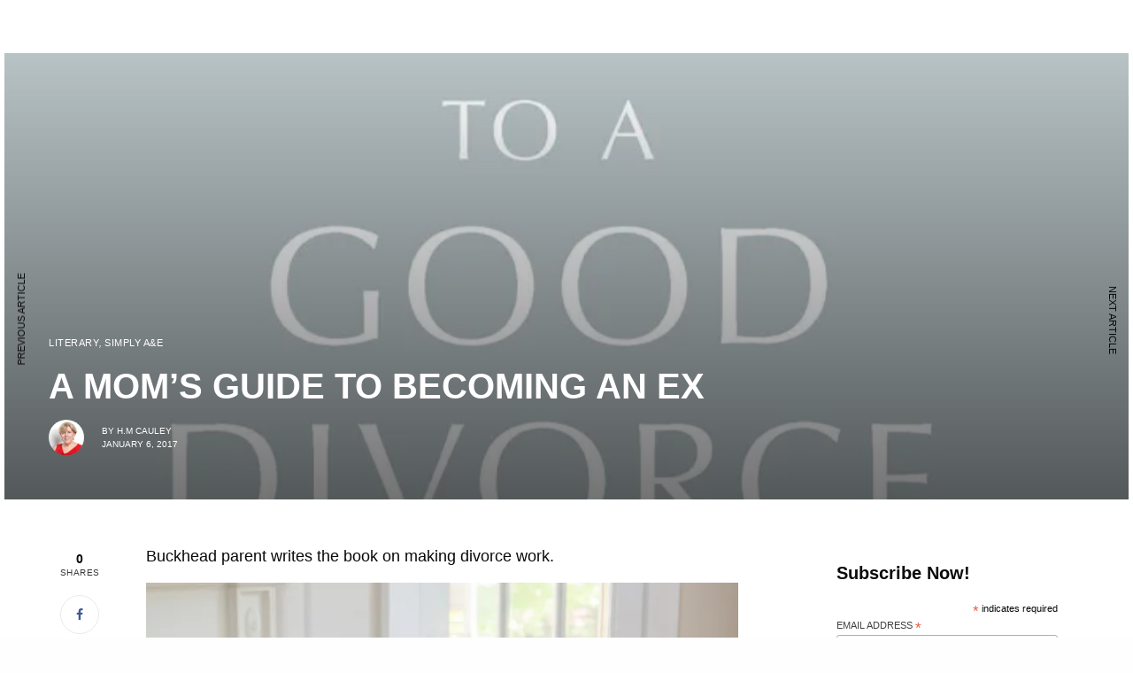

--- FILE ---
content_type: text/html; charset=UTF-8
request_url: https://simplybuckhead.com/moms-guide-becoming-ex/
body_size: 23512
content:
<!doctype html><html lang="en-US"><head><meta charset="UTF-8" /><meta name="viewport" content="width=device-width, initial-scale=1, maximum-scale=1, viewport-fit=cover"><link rel="profile" href="http://gmpg.org/xfn/11"><link rel="pingback" href="https://simplybuckhead.com/xmlrpc.php"><meta name='robots' content='index, follow, max-image-preview:large, max-snippet:-1, max-video-preview:-1' /><style type="text/css" media="all">img.wp-smiley,img.emoji{display:inline !important;border:0 !important;box-shadow:none !important;height:1em !important;width:1em !important;margin:0 .07em !important;vertical-align:-.1em !important;background:none !important;padding:0 !important}</style><link type="text/css" media="all" href="https://simplybuckhead.com/wp-content/cache/breeze-minification/css/breeze_714be22d8e2bd5ee22b7bac797f6c561.css" rel="stylesheet" /><style type="text/css" media="all">.has-text-align-justify{text-align:justify}</style><link type="text/css" media="all" href="https://simplybuckhead.com/wp-content/cache/breeze-minification/css/breeze_71da67b2e10094ff61f8c77a97d7ba82.css" rel="stylesheet" /><link type="text/css" media="all" href="https://simplybuckhead.com/wp-content/cache/breeze-minification/css/breeze_2debbc342060e4d394a3498535752b34.css" rel="stylesheet" /><link type="text/css" media="all" href="https://simplybuckhead.com/wp-content/cache/breeze-minification/css/breeze_f8e36e51ec2740a28df3a8e841870e3d.css" rel="stylesheet" /><link type="text/css" media="all" href="https://simplybuckhead.com/wp-content/cache/breeze-minification/css/breeze_fc75fef4eed0cf775554b661eb7ec050.css" rel="stylesheet" /><link type="text/css" media="all" href="https://simplybuckhead.com/wp-content/cache/breeze-minification/css/breeze_352f30d8e1812b64e726481b51c494d9.css" rel="stylesheet" /><link type="text/css" media="all" href="https://simplybuckhead.com/wp-content/cache/breeze-minification/css/breeze_844fc2aeb156b7a41aae6f7d8f025882.css" rel="stylesheet" /><link type="text/css" media="all" href="https://simplybuckhead.com/wp-content/cache/breeze-minification/css/breeze_ed868f948a1d6fc2ceba32be2250e60c.css" rel="stylesheet" /><style type="text/css" media="all">.epyt-gallery-thumb{width:33.333%}</style><link type="text/css" media="screen" href="https://simplybuckhead.com/wp-content/cache/breeze-minification/css/breeze_22084aa6ad88e3baeec12efbe2dbbaab.css" rel="stylesheet" /><style type="text/css" media="all">img#wpstats{display:none}</style><style type="text/css" media="all">body.custom-background #wrapper div[role="main"]{background-color:#fff}</style><style type="text/css" media="all">#mc_embed_signup{background:#fff;false;clear:left;font:14px Helvetica,Arial,sans-serif;width:300px}<br /><br /></style><title>A MOM’S GUIDE TO BECOMING AN EX &ndash; Simply Buckhead</title><link rel="canonical" href="https://simplybuckhead.com/moms-guide-becoming-ex/" /><meta property="og:locale" content="en_US" /><meta property="og:type" content="article" /><meta property="og:title" content="A MOM’S GUIDE TO BECOMING AN EX &ndash; Simply Buckhead" /><meta property="og:description" content="Buckhead parent writes the book on making divorce work. For the last seven years, Sarah Armstrong has heard the same comment from people who know her story: “They tell me I had such a good divorce,” says the Brookwood Hills resident. And they’re not being facetious or snarky. In fact, they’ve come to Armstrong looking&hellip;" /><meta property="og:url" content="https://simplybuckhead.com/moms-guide-becoming-ex/" /><meta property="og:site_name" content="Simply Buckhead" /><meta property="article:publisher" content="https://www.facebook.com/LivingWellATL" /><meta property="article:author" content="https://www.facebook.com/LivingWellATL" /><meta property="article:published_time" content="2017-01-06T16:00:13+00:00" /><meta property="article:modified_time" content="2020-02-13T18:42:55+00:00" /><meta property="og:image" content="https://i2.wp.com/simplybuckhead.com/wp-content/uploads/2017/01/9780.jpg?fit=712%2C1100&#038;ssl=1" /><meta property="og:image:width" content="712" /><meta property="og:image:height" content="1100" /><meta property="og:image:type" content="image/jpeg" /><meta name="twitter:card" content="summary" /><meta name="twitter:creator" content="@https://twitter.com/SimplyBuckhead" /><meta name="twitter:site" content="@SimplyBuckhead" /><meta name="twitter:label1" content="Written by" /><meta name="twitter:data1" content="H.M Cauley" /><meta name="twitter:label2" content="Est. reading time" /><meta name="twitter:data2" content="3 minutes" /> <script type="application/ld+json" class="yoast-schema-graph">{"@context":"https://schema.org","@graph":[{"@type":"Organization","@id":"https://simplybuckhead.com/#organization","name":"Simply Buckhead Magazine","url":"https://simplybuckhead.com/","sameAs":["https://www.facebook.com/LivingWellATL","https://www.instagram.com/simplybuckhead/","https://twitter.com/SimplyBuckhead"],"logo":{"@type":"ImageObject","@id":"https://simplybuckhead.com/#logo","inLanguage":"en-US","url":"https://i0.wp.com/simplybuckhead.com/wp-content/uploads/2019/12/Simply-Buckhead-Logo-22.png?fit=1290%2C650&ssl=1","contentUrl":"https://i0.wp.com/simplybuckhead.com/wp-content/uploads/2019/12/Simply-Buckhead-Logo-22.png?fit=1290%2C650&ssl=1","width":1290,"height":650,"caption":"Simply Buckhead Magazine"},"image":{"@id":"https://simplybuckhead.com/#logo"}},{"@type":"WebSite","@id":"https://simplybuckhead.com/#website","url":"https://simplybuckhead.com/","name":"Simply Buckhead","description":"Your Guide to Living Well in Atlanta","publisher":{"@id":"https://simplybuckhead.com/#organization"},"potentialAction":[{"@type":"SearchAction","target":{"@type":"EntryPoint","urlTemplate":"https://simplybuckhead.com/?s={search_term_string}"},"query-input":"required name=search_term_string"}],"inLanguage":"en-US"},{"@type":"ImageObject","@id":"https://simplybuckhead.com/moms-guide-becoming-ex/#primaryimage","inLanguage":"en-US","url":"https://i0.wp.com/simplybuckhead.com/wp-content/uploads/2017/01/9780.jpg?fit=712%2C1100&ssl=1","contentUrl":"https://i0.wp.com/simplybuckhead.com/wp-content/uploads/2017/01/9780.jpg?fit=712%2C1100&ssl=1","width":712,"height":1100},{"@type":"WebPage","@id":"https://simplybuckhead.com/moms-guide-becoming-ex/#webpage","url":"https://simplybuckhead.com/moms-guide-becoming-ex/","name":"A MOM’S GUIDE TO BECOMING AN EX &ndash; Simply Buckhead","isPartOf":{"@id":"https://simplybuckhead.com/#website"},"primaryImageOfPage":{"@id":"https://simplybuckhead.com/moms-guide-becoming-ex/#primaryimage"},"datePublished":"2017-01-06T16:00:13+00:00","dateModified":"2020-02-13T18:42:55+00:00","breadcrumb":{"@id":"https://simplybuckhead.com/moms-guide-becoming-ex/#breadcrumb"},"inLanguage":"en-US","potentialAction":[{"@type":"ReadAction","target":["https://simplybuckhead.com/moms-guide-becoming-ex/"]}]},{"@type":"BreadcrumbList","@id":"https://simplybuckhead.com/moms-guide-becoming-ex/#breadcrumb","itemListElement":[{"@type":"ListItem","position":1,"name":"Home","item":"https://simplybuckhead.com/"},{"@type":"ListItem","position":2,"name":"In the News","item":"https://simplybuckhead.com/in-the-news/"},{"@type":"ListItem","position":3,"name":"A MOM’S GUIDE TO BECOMING AN EX"}]},{"@type":"Article","@id":"https://simplybuckhead.com/moms-guide-becoming-ex/#article","isPartOf":{"@id":"https://simplybuckhead.com/moms-guide-becoming-ex/#webpage"},"author":{"@id":"https://simplybuckhead.com/#/schema/person/bf02807bb4973a67acfe93632d195750"},"headline":"A MOM’S GUIDE TO BECOMING AN EX","datePublished":"2017-01-06T16:00:13+00:00","dateModified":"2020-02-13T18:42:55+00:00","mainEntityOfPage":{"@id":"https://simplybuckhead.com/moms-guide-becoming-ex/#webpage"},"wordCount":607,"commentCount":0,"publisher":{"@id":"https://simplybuckhead.com/#organization"},"image":{"@id":"https://simplybuckhead.com/moms-guide-becoming-ex/#primaryimage"},"thumbnailUrl":"https://i0.wp.com/simplybuckhead.com/wp-content/uploads/2017/01/9780.jpg?fit=712%2C1100&ssl=1","keywords":["a child specialist","a lawyer","A MOM’S GUIDE TO BECOMING AN EX","book on making divorce work","buckhead author Sarah Armstrong","co-parenting relationship","collaborative divorce process","Life Journey Experiences LLC","neutral financial advisor","STORY: H.M. Cauley","The Mom’s Guide to a Good Divorce: What to Think Through When Children Are Involved"],"articleSection":["Literary","Simply A&amp;E"],"inLanguage":"en-US","potentialAction":[{"@type":"CommentAction","name":"Comment","target":["https://simplybuckhead.com/moms-guide-becoming-ex/#respond"]}]},{"@type":"Person","@id":"https://simplybuckhead.com/#/schema/person/bf02807bb4973a67acfe93632d195750","name":"H.M Cauley","image":{"@type":"ImageObject","@id":"https://simplybuckhead.com/#personlogo","inLanguage":"en-US","url":"https://simplybuckhead.com/wp-content/uploads/2020/02/Helen-Cauley-Bio-96x96.jpg","contentUrl":"https://simplybuckhead.com/wp-content/uploads/2020/02/Helen-Cauley-Bio-96x96.jpg","caption":"H.M Cauley"},"description":"Atlanta-based writer and editor contributing to a number of local and state-wide publications. Instructor in Georgia State’s Communication department and Emory’s Continuing Education division.","sameAs":["https://simplybuckhead.com","https://www.facebook.com/LivingWellATL","https://instagram.com/simplybuckhead","https://www.linkedin.com/company/simply-buckhead-magazine/","https://twitter.com/https://twitter.com/SimplyBuckhead"],"url":"https://simplybuckhead.com/author/helencauley/"}]}</script> <link rel='dns-prefetch' href='//cdn.plyr.io' /><link rel='dns-prefetch' href='//www.googletagmanager.com' /><link rel='dns-prefetch' href='//s.w.org' /><link rel='dns-prefetch' href='//v0.wordpress.com' /><link rel='dns-prefetch' href='//i0.wp.com' /><link rel='dns-prefetch' href='//c0.wp.com' /><link rel="alternate" type="application/rss+xml" title="Simply Buckhead &raquo; Feed" href="https://simplybuckhead.com/feed/" /><link rel="alternate" type="application/rss+xml" title="Simply Buckhead &raquo; Comments Feed" href="https://simplybuckhead.com/comments/feed/" /><link rel="alternate" type="text/calendar" title="Simply Buckhead &raquo; iCal Feed" href="https://simplybuckhead.com/events/?ical=1" /><link rel="alternate" type="application/rss+xml" title="Simply Buckhead &raquo; A MOM’S GUIDE TO BECOMING AN EX Comments Feed" href="https://simplybuckhead.com/moms-guide-becoming-ex/feed/" /> <script type="text/javascript">window._wpemojiSettings = {"baseUrl":"https:\/\/s.w.org\/images\/core\/emoji\/13.1.0\/72x72\/","ext":".png","svgUrl":"https:\/\/s.w.org\/images\/core\/emoji\/13.1.0\/svg\/","svgExt":".svg","source":{"concatemoji":"https:\/\/simplybuckhead.com\/wp-includes\/js\/wp-emoji-release.min.js?ver=41bf73394cf374aa51806bc791990831"}};
/*! This file is auto-generated */
!function(e,a,t){var n,r,o,i=a.createElement("canvas"),p=i.getContext&&i.getContext("2d");function s(e,t){var a=String.fromCharCode;p.clearRect(0,0,i.width,i.height),p.fillText(a.apply(this,e),0,0);e=i.toDataURL();return p.clearRect(0,0,i.width,i.height),p.fillText(a.apply(this,t),0,0),e===i.toDataURL()}function c(e){var t=a.createElement("script");t.src=e,t.defer=t.type="text/javascript",a.getElementsByTagName("head")[0].appendChild(t)}for(o=Array("flag","emoji"),t.supports={everything:!0,everythingExceptFlag:!0},r=0;r<o.length;r++)t.supports[o[r]]=function(e){if(!p||!p.fillText)return!1;switch(p.textBaseline="top",p.font="600 32px Arial",e){case"flag":return s([127987,65039,8205,9895,65039],[127987,65039,8203,9895,65039])?!1:!s([55356,56826,55356,56819],[55356,56826,8203,55356,56819])&&!s([55356,57332,56128,56423,56128,56418,56128,56421,56128,56430,56128,56423,56128,56447],[55356,57332,8203,56128,56423,8203,56128,56418,8203,56128,56421,8203,56128,56430,8203,56128,56423,8203,56128,56447]);case"emoji":return!s([10084,65039,8205,55357,56613],[10084,65039,8203,55357,56613])}return!1}(o[r]),t.supports.everything=t.supports.everything&&t.supports[o[r]],"flag"!==o[r]&&(t.supports.everythingExceptFlag=t.supports.everythingExceptFlag&&t.supports[o[r]]);t.supports.everythingExceptFlag=t.supports.everythingExceptFlag&&!t.supports.flag,t.DOMReady=!1,t.readyCallback=function(){t.DOMReady=!0},t.supports.everything||(n=function(){t.readyCallback()},a.addEventListener?(a.addEventListener("DOMContentLoaded",n,!1),e.addEventListener("load",n,!1)):(e.attachEvent("onload",n),a.attachEvent("onreadystatechange",function(){"complete"===a.readyState&&t.readyCallback()})),(n=t.source||{}).concatemoji?c(n.concatemoji):n.wpemoji&&n.twemoji&&(c(n.twemoji),c(n.wpemoji)))}(window,document,window._wpemojiSettings);</script> <link rel='stylesheet' id='wp-block-library-css'  href='https://c0.wp.com/c/5.9.12/wp-includes/css/dist/block-library/style.min.css' type='text/css' media='all' /><link rel='stylesheet' id='mediaelement-css'  href='https://c0.wp.com/c/5.9.12/wp-includes/js/mediaelement/mediaelementplayer-legacy.min.css' type='text/css' media='all' /><link rel='stylesheet' id='wp-mediaelement-css'  href='https://c0.wp.com/c/5.9.12/wp-includes/js/mediaelement/wp-mediaelement.min.css' type='text/css' media='all' /><link rel='stylesheet' id='jetpack_css-css'  href='https://c0.wp.com/p/jetpack/10.7.2/css/jetpack.css' type='text/css' media='all' /> <script type='text/javascript' src='https://c0.wp.com/c/5.9.12/wp-includes/js/jquery/jquery.min.js' id='jquery-core-js'></script> <script type='text/javascript' src='https://c0.wp.com/c/5.9.12/wp-includes/js/jquery/jquery-migrate.min.js' id='jquery-migrate-js'></script>  <script type='text/javascript' src='https://www.googletagmanager.com/gtag/js?id=UA-18360580-1' id='google_gtagjs-js' async></script> <script type='text/javascript' id='google_gtagjs-js-after'>window.dataLayer = window.dataLayer || [];function gtag(){dataLayer.push(arguments);}
gtag('set', 'linker', {"domains":["simplybuckhead.com"]} );
gtag("js", new Date());
gtag("set", "developer_id.dZTNiMT", true);
gtag("config", "UA-18360580-1", {"anonymize_ip":true});</script>  <script type='text/javascript' id='__ytprefs__-js-extra'>/*  */
var _EPYT_ = {"ajaxurl":"https:\/\/simplybuckhead.com\/wp-admin\/admin-ajax.php","security":"2874eb56d8","gallery_scrolloffset":"20","eppathtoscripts":"https:\/\/simplybuckhead.com\/wp-content\/plugins\/youtube-embed-plus\/scripts\/","eppath":"https:\/\/simplybuckhead.com\/wp-content\/plugins\/youtube-embed-plus\/","epresponsiveselector":"[\"iframe.__youtube_prefs__\",\"iframe[src*='youtube.com']\",\"iframe[src*='youtube-nocookie.com']\",\"iframe[data-ep-src*='youtube.com']\",\"iframe[data-ep-src*='youtube-nocookie.com']\",\"iframe[data-ep-gallerysrc*='youtube.com']\"]","epdovol":"1","version":"14.1","evselector":"iframe.__youtube_prefs__[src], iframe[src*=\"youtube.com\/embed\/\"], iframe[src*=\"youtube-nocookie.com\/embed\/\"]","ajax_compat":"","ytapi_load":"light","pause_others":"","stopMobileBuffer":"1","not_live_on_channel":"","vi_active":"","vi_js_posttypes":[]};
/*  */</script> <script type='text/javascript' src='https://simplybuckhead.com/wp-content/plugins/youtube-embed-plus/scripts/ytprefs.min.js?ver=14.1' id='__ytprefs__-js'></script> <link rel="https://api.w.org/" href="https://simplybuckhead.com/wp-json/" /><link rel="alternate" type="application/json" href="https://simplybuckhead.com/wp-json/wp/v2/posts/9814" /><link rel="EditURI" type="application/rsd+xml" title="RSD" href="https://simplybuckhead.com/xmlrpc.php?rsd" /><link rel="wlwmanifest" type="application/wlwmanifest+xml" href="https://simplybuckhead.com/wp-includes/wlwmanifest.xml" /><link rel='shortlink' href='https://wp.me/p59OHf-2yi' /><link rel="alternate" type="application/json+oembed" href="https://simplybuckhead.com/wp-json/oembed/1.0/embed?url=https%3A%2F%2Fsimplybuckhead.com%2Fmoms-guide-becoming-ex%2F" /><link rel="alternate" type="text/xml+oembed" href="https://simplybuckhead.com/wp-json/oembed/1.0/embed?url=https%3A%2F%2Fsimplybuckhead.com%2Fmoms-guide-becoming-ex%2F&#038;format=xml" /><meta name="generator" content="Site Kit by Google 1.69.0" /><meta name="tec-api-version" content="v1"><meta name="tec-api-origin" content="https://simplybuckhead.com"><link rel="alternate" href="https://simplybuckhead.com/wp-json/tribe/events/v1/" /> <noscript><style>.wpb_animate_when_almost_visible { opacity: 1; }</style></noscript></head><body class="post-template-default single single-post postid-9814 single-format-standard tribe-no-js thb-dropcap-off fixed-header-on fixed-header-scroll-on thb-dropdown-color-dark right-click-off thb-borders-off thb-pinit-on thb-boxed-off thb-dark-mode-off thb-capitalize-on thb-parallax-on thb-single-product-ajax-off thb-article-sidebar-mobile-off wpb-js-composer js-comp-ver-6.2.0 vc_responsive"> <svg xmlns="http://www.w3.org/2000/svg" viewBox="0 0 0 0" width="0" height="0" focusable="false" role="none" style="visibility: hidden; position: absolute; left: -9999px; overflow: hidden;" ><defs><filter id="wp-duotone-dark-grayscale"><feColorMatrix color-interpolation-filters="sRGB" type="matrix" values=" .299 .587 .114 0 0 .299 .587 .114 0 0 .299 .587 .114 0 0 .299 .587 .114 0 0 " /><feComponentTransfer color-interpolation-filters="sRGB" ><feFuncR type="table" tableValues="0 0.49803921568627" /><feFuncG type="table" tableValues="0 0.49803921568627" /><feFuncB type="table" tableValues="0 0.49803921568627" /><feFuncA type="table" tableValues="1 1" /></feComponentTransfer><feComposite in2="SourceGraphic" operator="in" /></filter></defs></svg><svg xmlns="http://www.w3.org/2000/svg" viewBox="0 0 0 0" width="0" height="0" focusable="false" role="none" style="visibility: hidden; position: absolute; left: -9999px; overflow: hidden;" ><defs><filter id="wp-duotone-grayscale"><feColorMatrix color-interpolation-filters="sRGB" type="matrix" values=" .299 .587 .114 0 0 .299 .587 .114 0 0 .299 .587 .114 0 0 .299 .587 .114 0 0 " /><feComponentTransfer color-interpolation-filters="sRGB" ><feFuncR type="table" tableValues="0 1" /><feFuncG type="table" tableValues="0 1" /><feFuncB type="table" tableValues="0 1" /><feFuncA type="table" tableValues="1 1" /></feComponentTransfer><feComposite in2="SourceGraphic" operator="in" /></filter></defs></svg><svg xmlns="http://www.w3.org/2000/svg" viewBox="0 0 0 0" width="0" height="0" focusable="false" role="none" style="visibility: hidden; position: absolute; left: -9999px; overflow: hidden;" ><defs><filter id="wp-duotone-purple-yellow"><feColorMatrix color-interpolation-filters="sRGB" type="matrix" values=" .299 .587 .114 0 0 .299 .587 .114 0 0 .299 .587 .114 0 0 .299 .587 .114 0 0 " /><feComponentTransfer color-interpolation-filters="sRGB" ><feFuncR type="table" tableValues="0.54901960784314 0.98823529411765" /><feFuncG type="table" tableValues="0 1" /><feFuncB type="table" tableValues="0.71764705882353 0.25490196078431" /><feFuncA type="table" tableValues="1 1" /></feComponentTransfer><feComposite in2="SourceGraphic" operator="in" /></filter></defs></svg><svg xmlns="http://www.w3.org/2000/svg" viewBox="0 0 0 0" width="0" height="0" focusable="false" role="none" style="visibility: hidden; position: absolute; left: -9999px; overflow: hidden;" ><defs><filter id="wp-duotone-blue-red"><feColorMatrix color-interpolation-filters="sRGB" type="matrix" values=" .299 .587 .114 0 0 .299 .587 .114 0 0 .299 .587 .114 0 0 .299 .587 .114 0 0 " /><feComponentTransfer color-interpolation-filters="sRGB" ><feFuncR type="table" tableValues="0 1" /><feFuncG type="table" tableValues="0 0.27843137254902" /><feFuncB type="table" tableValues="0.5921568627451 0.27843137254902" /><feFuncA type="table" tableValues="1 1" /></feComponentTransfer><feComposite in2="SourceGraphic" operator="in" /></filter></defs></svg><svg xmlns="http://www.w3.org/2000/svg" viewBox="0 0 0 0" width="0" height="0" focusable="false" role="none" style="visibility: hidden; position: absolute; left: -9999px; overflow: hidden;" ><defs><filter id="wp-duotone-midnight"><feColorMatrix color-interpolation-filters="sRGB" type="matrix" values=" .299 .587 .114 0 0 .299 .587 .114 0 0 .299 .587 .114 0 0 .299 .587 .114 0 0 " /><feComponentTransfer color-interpolation-filters="sRGB" ><feFuncR type="table" tableValues="0 0" /><feFuncG type="table" tableValues="0 0.64705882352941" /><feFuncB type="table" tableValues="0 1" /><feFuncA type="table" tableValues="1 1" /></feComponentTransfer><feComposite in2="SourceGraphic" operator="in" /></filter></defs></svg><svg xmlns="http://www.w3.org/2000/svg" viewBox="0 0 0 0" width="0" height="0" focusable="false" role="none" style="visibility: hidden; position: absolute; left: -9999px; overflow: hidden;" ><defs><filter id="wp-duotone-magenta-yellow"><feColorMatrix color-interpolation-filters="sRGB" type="matrix" values=" .299 .587 .114 0 0 .299 .587 .114 0 0 .299 .587 .114 0 0 .299 .587 .114 0 0 " /><feComponentTransfer color-interpolation-filters="sRGB" ><feFuncR type="table" tableValues="0.78039215686275 1" /><feFuncG type="table" tableValues="0 0.94901960784314" /><feFuncB type="table" tableValues="0.35294117647059 0.47058823529412" /><feFuncA type="table" tableValues="1 1" /></feComponentTransfer><feComposite in2="SourceGraphic" operator="in" /></filter></defs></svg><svg xmlns="http://www.w3.org/2000/svg" viewBox="0 0 0 0" width="0" height="0" focusable="false" role="none" style="visibility: hidden; position: absolute; left: -9999px; overflow: hidden;" ><defs><filter id="wp-duotone-purple-green"><feColorMatrix color-interpolation-filters="sRGB" type="matrix" values=" .299 .587 .114 0 0 .299 .587 .114 0 0 .299 .587 .114 0 0 .299 .587 .114 0 0 " /><feComponentTransfer color-interpolation-filters="sRGB" ><feFuncR type="table" tableValues="0.65098039215686 0.40392156862745" /><feFuncG type="table" tableValues="0 1" /><feFuncB type="table" tableValues="0.44705882352941 0.4" /><feFuncA type="table" tableValues="1 1" /></feComponentTransfer><feComposite in2="SourceGraphic" operator="in" /></filter></defs></svg><svg xmlns="http://www.w3.org/2000/svg" viewBox="0 0 0 0" width="0" height="0" focusable="false" role="none" style="visibility: hidden; position: absolute; left: -9999px; overflow: hidden;" ><defs><filter id="wp-duotone-blue-orange"><feColorMatrix color-interpolation-filters="sRGB" type="matrix" values=" .299 .587 .114 0 0 .299 .587 .114 0 0 .299 .587 .114 0 0 .299 .587 .114 0 0 " /><feComponentTransfer color-interpolation-filters="sRGB" ><feFuncR type="table" tableValues="0.098039215686275 1" /><feFuncG type="table" tableValues="0 0.66274509803922" /><feFuncB type="table" tableValues="0.84705882352941 0.41960784313725" /><feFuncA type="table" tableValues="1 1" /></feComponentTransfer><feComposite in2="SourceGraphic" operator="in" /></filter></defs></svg><div id="wrapper" class="thb-page-transition-on"><div class="mobile-header-holder"><header class="header header-mobile header-mobile-style1 light-header"><div class="row"><div class="small-3 columns"><div class="mobile-toggle-holder"><div class="mobile-toggle"> <span></span><span></span><span></span></div></div></div><div class="small-6 columns"><div class="logo-holder mobile-logo-holder"> <a href="https://simplybuckhead.com/" class="logolink" title="Simply Buckhead"> <img src="https://simplybuckhead.com/wp-content/uploads/2020/02/SimplyBuckhead-Logo-Mobile.jpg" class="logoimg logo-dark" alt="Simply Buckhead" data-logo-alt="https://simplybuckhead.com/wp-content/uploads/2020/02/SimplyBuckhead-Logo-Mobile.jpg" /> </a></div></div><div class="small-3 columns"><div class="secondary-area"><div class="thb-search-holder"> <svg version="1.1" class="thb-search-icon" xmlns="http://www.w3.org/2000/svg" xmlns:xlink="http://www.w3.org/1999/xlink" x="0px" y="0px" viewBox="0 0 14 14" enable-background="new 0 0 14 14" xml:space="preserve" width="14" height="14"> <path d="M13.8,12.7l-3-3c0.8-1,1.3-2.3,1.3-3.8c0-3.3-2.7-6-6.1-6C2.7,0,0,2.7,0,6c0,3.3,2.7,6,6.1,6c1.4,0,2.6-0.5,3.6-1.2l3,3
c0.1,0.1,0.3,0.2,0.5,0.2c0.2,0,0.4-0.1,0.5-0.2C14.1,13.5,14.1,13,13.8,12.7z M1.5,6c0-2.5,2-4.5,4.5-4.5c2.5,0,4.5,2,4.5,4.5
c0,2.5-2,4.5-4.5,4.5C3.5,10.5,1.5,8.5,1.5,6z"/> </svg></div></div></div></div></header></div><div role="main"><div id="infinite-article" data-infinite="on" data-security="ecd5c8fea0"><div class="post-detail-row has-article-padding"><div class="row"><div class="small-12 columns"><article itemscope itemtype="http://schema.org/Article" class="post post-detail post-detail-style3 post-white-title post-9814 type-post status-publish format-standard has-post-thumbnail hentry category-literary category-simply-ae tag-a-child-specialist tag-a-lawyer tag-a-moms-guide-to-becoming-an-ex tag-book-on-making-divorce-work tag-buckhead-author-sarah-armstrong tag-co-parenting-relationship tag-collaborative-divorce-process tag-life-journey-experiences-llc tag-neutral-financial-advisor tag-story-h-m-cauley tag-the-moms-guide-to-a-good-divorce-what-to-think-through-when-children-are-involved thb-post-share-style2" id="post-9814" data-id="9814" data-url="https://simplybuckhead.com/moms-guide-becoming-ex/"><div class="post-over-title-container with-offset with-shadow"><div class="post-title-container"><aside class="post-category post-detail-category"> <a href="https://simplybuckhead.com/category/simply-ae/literary/" rel="category tag">Literary</a><i>, </i><a href="https://simplybuckhead.com/category/simply-ae/" rel="category tag">Simply A&amp;E</a></aside><header class="post-title entry-header"><h1 class="entry-title" itemprop="headline"> A MOM’S GUIDE TO BECOMING AN EX</h1></header><div class="thb-post-title-bottom thb-post-share-style2"><div class="thb-post-title-inline-author"> <img alt='' src='https://simplybuckhead.com/wp-content/uploads/2020/02/Helen-Cauley-Bio-80x80.jpg' srcset='https://simplybuckhead.com/wp-content/uploads/2020/02/Helen-Cauley-Bio-160x160.jpg 2x' class='avatar avatar-80 photo lazyload' height='80' width='80' loading='lazy'/><div class="author-and-date"><div class="post-author thb-post-author-27"> <em>by</em> <a href="https://simplybuckhead.com/author/helencauley/" title="Posts by H.M Cauley" rel="author">H.M Cauley</a></div><div class="thb-post-date"> January 6, 2017</div></div></div></div></div><div class="thb-article-featured-image thb-parallax"
data-video="" data-override=""> <img width="712" height="1100" src="https://i0.wp.com/simplybuckhead.com/wp-content/uploads/2017/01/9780.jpg?fit=20%2C31&amp;ssl=1" class="attachment-theissue-full-x2 size-theissue-full-x2 thb-lazyload lazyload wp-post-image" alt="" sizes="(max-width: 712px) 100vw, 712px" data-src="https://i0.wp.com/simplybuckhead.com/wp-content/uploads/2017/01/9780.jpg?fit=712%2C1100&amp;ssl=1" data-sizes="auto" data-srcset="https://i0.wp.com/simplybuckhead.com/wp-content/uploads/2017/01/9780.jpg?w=712&amp;ssl=1 712w, https://i0.wp.com/simplybuckhead.com/wp-content/uploads/2017/01/9780.jpg?resize=194%2C300&amp;ssl=1 194w, https://i0.wp.com/simplybuckhead.com/wp-content/uploads/2017/01/9780.jpg?resize=663%2C1024&amp;ssl=1 663w" /></div></div><div class="article-container"><div class="post-content-wrapper"><div class="thb-post-share-container"><div class="thb-fixed-container"><div class="thb-fixed-top"><div class="thb-fixed-shares-container"><div class="thb-fixed sticky-post-shares"><div class="thb-social-top style2 sharing-counts-on"><div class="thb-social-total"> <span class="thb-social-total-count">0</span> <span class="thb-social-total-text">Shares</span></div><div class="thb-social-top-buttons"><div class="social-button-holder"> <a href="https://www.facebook.com/sharer.php?u=https://simplybuckhead.com/moms-guide-becoming-ex/" rel="noreferrer" class="social social-facebook"
> <span class="thb-social-icon"> <i class="thb-icon-facebook"></i> </span> <span class="thb-social-count">0</span> </a></div><div class="social-button-holder"> <a href="https://twitter.com/intent/tweet?text=A%20MOM’S%20GUIDE%20TO%20BECOMING%20AN%20EX&#038;via=SimplyBuckhead&#038;url=https://simplybuckhead.com/moms-guide-becoming-ex/" rel="noreferrer" class="social social-twitter"
> <span class="thb-social-icon"> <i class="thb-icon-twitter"></i> </span> </a></div><div class="social-button-holder"> <a href="https://pinterest.com/pin/create/bookmarklet/?url=https://simplybuckhead.com/moms-guide-becoming-ex/&#038;media=https://i0.wp.com/simplybuckhead.com/wp-content/uploads/2017/01/9780.jpg?fit=712%2C1100&#038;ssl=1" rel="noreferrer" class="social social-pinterest"
> <span class="thb-social-icon"> <i class="thb-icon-pinterest"></i> </span> <span class="thb-social-count">0</span> </a></div><div class="social-button-holder"> <a href="mailto:?subject=A%20MOM’S%20GUIDE%20TO%20BECOMING%20AN%20EX&#038;body=A%20MOM’S%20GUIDE%20TO%20BECOMING%20AN%20EX%20https://simplybuckhead.com/moms-guide-becoming-ex/" rel="noreferrer" class="social social-email"
> <span class="thb-social-icon"> <i class="thb-icon-mail"></i> </span> </a></div><div class="social-button-holder"> <a href="https://www.linkedin.com/cws/share?url=https://simplybuckhead.com/moms-guide-becoming-ex/" rel="noreferrer" class="social social-linkedin"
> <span class="thb-social-icon"> <i class="thb-icon-linkedin"></i> </span> </a></div></div></div></div></div></div><div class="thb-fixed-bottom"><div class="thb-fixed"><aside class="thb-read-next"><h6 class="thb-read-next-title">Read Next</h6><div class="post read-next-post"><figure class="post-gallery"> <a href="https://simplybuckhead.com/time-unwine-d/"><img width="180" height="180" src="https://i0.wp.com/simplybuckhead.com/wp-content/uploads/2017/01/IMG_9937.jpg?resize=20%2C20&amp;ssl=1" class="attachment-theissue-thumbnail-x2 size-theissue-thumbnail-x2 thb-lazyload lazyload wp-post-image" alt="" loading="lazy" sizes="(max-width: 180px) 100vw, 180px" data-src="https://i0.wp.com/simplybuckhead.com/wp-content/uploads/2017/01/IMG_9937.jpg?resize=180%2C180&amp;ssl=1" data-sizes="auto" data-srcset="https://i0.wp.com/simplybuckhead.com/wp-content/uploads/2017/01/IMG_9937.jpg?resize=150%2C150&amp;ssl=1 150w, https://i0.wp.com/simplybuckhead.com/wp-content/uploads/2017/01/IMG_9937.jpg?resize=66%2C66&amp;ssl=1 66w, https://i0.wp.com/simplybuckhead.com/wp-content/uploads/2017/01/IMG_9937.jpg?zoom=2&amp;resize=180%2C180&amp;ssl=1 360w, https://i0.wp.com/simplybuckhead.com/wp-content/uploads/2017/01/IMG_9937.jpg?zoom=3&amp;resize=180%2C180&amp;ssl=1 540w" /></a></figure><div class="post-title"><h5><a href="https://simplybuckhead.com/time-unwine-d/" title="A MOM’S GUIDE TO BECOMING AN EX"><span>TIME TO UNWINE-D</span></a></h5></div> </a></aside></div></div></div><div class="post-content-container"><div class="post-content entry-content" itemprop="articleBody"><p>Buckhead parent writes the book on making divorce work.</p><p><a href="http://simplybuckhead.com/wp-content/uploads/2017/01/IMG_116.jpg" class="mfp-image"><img loading="lazy" class="alignnone size-large wp-image-9815 lazyload" src="[data-uri]" data-src="http://simplybuckhead.com/wp-content/uploads/2017/01/IMG_116-682x1024.jpg" alt="" width="669" height="1004" data-sizes="auto" data-srcset="https://i0.wp.com/simplybuckhead.com/wp-content/uploads/2017/01/IMG_116.jpg?resize=682%2C1024&amp;ssl=1 682w, https://i0.wp.com/simplybuckhead.com/wp-content/uploads/2017/01/IMG_116.jpg?resize=200%2C300&amp;ssl=1 200w" sizes="(max-width: 669px) 100vw, 669px" /></a></p><p>For the last seven years, Sarah Armstrong has heard the same comment from people who know her story: “They tell me I had such a good divorce,” says the Brookwood Hills resident.</p><p>And they’re not being facetious or snarky. In fact, they’ve come to Armstrong looking for suggestions on how they can make the best of their own bad situations. The former global marketing exec for Coca-Cola finally decided to put her advice in one place, and the result is The Mom’s Guide to a Good Divorce: What to Think Through When Children Are Involved, a 208-page collection of tips on about 150 topics to help moms—and dads— deal with all phases of getting divorced.</p><p>“There’s a lot to think through, and I always believed that no matter what leads you to make the decision to get divorced, you have to keep your children in mind,” says the mother of 13-year-old Grace. “My book is meant to be the positive things you can do when children are involved.”</p><p>In fact, Grace has given the book her stamp of approval. “She says it will help families,” says Armstrong, who had been married for 12 years when she divorced in 2009. “That’s the point: You have to be able to have discussions [with your ex-spouse] about your kids.”</p><p>Armstrong offers a range of suggestions to open those conversations, starting with the idea of a “collaborative divorce process” in which each party has a coach, a lawyer, a child specialist to keep them focused, and a neutral financial advisor.</p><p>“The model exists in the U.S., and many lawyers and coaches have adopted this approach,” she explains. “As a couple, you agree to specific principles and to operate in a certain way that’s usually the least litigious. And it’s probably shorter: In my case, from decision to final was only six months, which in the grand course of divorce is very quick.”</p><p>Armstrong presents a wealth of tips broken into “bite-sized pieces” that make them easy to grasp and don’t require a serious time commitment to digest. And those ideas can apply to moms of most every situation, from stay-at-homes to high-powered professionals. Among her top tips are:</p><p><strong><a href="http://simplybuckhead.com/wp-content/uploads/2017/01/9780.jpg" class="mfp-image"><img loading="lazy" class="size-medium wp-image-9816 alignright lazyload" src="[data-uri]" data-src="http://simplybuckhead.com/wp-content/uploads/2017/01/9780-194x300.jpg" alt="" width="194" height="300"></a>Think ahead:</strong> All the decisions you make will affect your children through age 21. Discuss the future now, so you’re not debating points down the road.</p><p><strong>Be careful in cyberspace:</strong> “With social media, divorce today is very different from when I grew up,” Armstrong says. “Think how you’re talking about your life online and how it will affect your child.”</p><p><strong>Move on:</strong> Don’t let divorce define the rest of your life. “But know that the social dynamics change; I was no longer invited to parties or to go out with couples,” Armstrong says. “That was a big surprise for me.”</p><p><strong>Lead by example:</strong> “You can be happy and have a happy child in a healthy, co-parenting relationship, regardless of why you ended up getting a divorce,” she says.</p><p>Armstrong is adamant that the book is not designed to help couples decide about getting a divorce. “But when it comes to the point when you need to make that change, there’s a lot to think through,” she says. “I want people to know there’s a resource of practical suggestions to help families get through it.”</p><p>A MOM’S GUIDE TO A GOOD DIVORCE, published by Life Journey Experiences, LLC, is available at Barnes &amp; Noble and online at Amazon and <a href="http://gooddivorce.guide" target="_blank" rel="noopener noreferrer">gooddivorce.guide</a>.</p><p>STORY: H.M. Cauley</p></div><aside class="ad_after_content cf"><div align="center"></div></aside><aside class="thb-article-subscribe thb-newsletter-form"><div class="thb-subscribe-icon-container"><svg version="1.1" class="thb-subscribe-icon" xmlns="http://www.w3.org/2000/svg" xmlns:xlink="http://www.w3.org/1999/xlink" x="0px" y="0px"
viewBox="0 0 90 68" style="enable-background:new 0 0 90 68;" xml:space="preserve"> <path d="M89.9,7.9c0-4.3-3.6-7.9-7.9-7.9L7.8,0.1C3.5,0.1,0,3.8,0,8.1l0.1,52c0,4.3,3.6,7.9,7.9,7.9l74.2-0.1c4.3,0,7.8-3.6,7.8-8
L89.9,7.9z M7.8,4.4l74.2-0.1c0.4,0,0.8,0.1,1.2,0.2L48.9,39.4c-1,1.1-2.4,1.6-3.9,1.6c-1.5,0-2.8-0.5-3.9-1.6L6.7,4.6
C7,4.5,7.4,4.4,7.8,4.4z M82.2,63.6L7.9,63.8c-2,0-3.7-1.7-3.7-3.7l-0.1-52l34,34.4c1.8,1.8,4.3,2.9,6.8,2.9c2.5,0,5-1.1,6.8-2.9
L85.7,7.9l0.1,52C85.8,61.9,84.2,63.6,82.2,63.6z M80.5,55.7L62.9,40c-0.8-0.7-2.2-0.7-2.9,0.2c-0.7,0.8-0.7,2.2,0.2,3l17.6,15.7
c0.4,0.3,0.9,0.5,1.4,0.5c0.6,0,1.1-0.2,1.6-0.7C81.4,57.8,81.4,56.4,80.5,55.7z M26.9,40.3L9.5,55.8c-0.8,0.7-0.9,2.1-0.2,3
c0.5,0.5,1,0.7,1.7,0.7c0.5,0,0.9-0.2,1.4-0.5l17.3-15.5c0.8-0.7,0.9-2.1,0.2-3C29.1,39.6,27.8,39.5,26.9,40.3z"/> </svg></div><h4> Sign Up Now!</h4><p> Subscribe now to get notified about exclusive offers from Simply Buckhead!</p><form class="newsletter-form" action="#" method="post" data-security="065e6d276a"> <input placeholder="Your E-Mail" type="text" name="widget_subscribe" class="widget_subscribe large"> <button type="submit" name="submit" class="btn large">SIGN UP</button><div class="thb-preloader"> <svg class="material-spinner" width="50px" height="50px" viewBox="0 0 66 66" xmlns="http://www.w3.org/2000/svg"> <circle class="material-path" fill="none" stroke-width="6" stroke-linecap="round" cx="33" cy="33" r="30"></circle> </svg></div></form><div class="thb-custom-checkbox"> <input type="checkbox" id="thb-newsletter-privacy-172" name="thb-newsletter-privacy" class="thb-newsletter-privacy"  checked='checked' > <label for="thb-newsletter-privacy-172"> I would like to receive news and special offers. </label></div></aside><div class="thb-article-author style1"> <img alt='' src='https://simplybuckhead.com/wp-content/uploads/2020/02/Helen-Cauley-Bio-172x172.jpg' srcset='https://simplybuckhead.com/wp-content/uploads/2020/02/Helen-Cauley-Bio-344x344.jpg 2x' class='avatar avatar-172 photo lazyload' height='172' width='172' loading='lazy'/><div class="author-content"> <a href="https://simplybuckhead.com/author/helencauley/" rel="author">H.M Cauley</a> <a href="https://simplybuckhead.com" class="author-social"><i class="thb-icon-link"></i></a> <a href="https://twitter.com/SimplyBuckhead" class="twitter author-social" target="_blank"><i class="thb-icon-twitter"></i></a> <a href="https://www.facebook.com/LivingWellATL" class="facebook author-social" target="_blank"><i class="thb-icon-facebook"></i></a> <a href="https://instagram.com/simplybuckhead" class="instagram author-social" target="_blank"><i class="thb-icon-instagram"></i></a> <a href="https://www.linkedin.com/company/simply-buckhead-magazine/" class="linkedin author-social"><i class="thb-icon-linkedin"></i></a><p>Atlanta-based writer and editor contributing to a number of local and state-wide publications. Instructor in Georgia State’s Communication department and Emory’s Continuing Education division.</p></div></div><aside class="post-bottom-meta hide"><meta itemprop="mainEntityOfPage" content="https://simplybuckhead.com/moms-guide-becoming-ex/"> <span class="vcard author" itemprop="author" content="H.M Cauley"> <span class="fn">H.M Cauley</span> </span> <time class="time publised entry-date" datetime="2017-01-06T11:00:13-05:00" itemprop="datePublished" content="2017-01-06T11:00:13-05:00">January 6, 2017</time><meta itemprop="dateModified" class="updated" content="2020-02-13T13:42:55-05:00"> <span itemprop="publisher" itemscope itemtype="https://schema.org/Organization"><meta itemprop="name" content="Simply Buckhead"> <span itemprop="logo" itemscope itemtype="https://schema.org/ImageObject"><meta itemprop="url" content="https://simplybuckhead.com/wp-content/uploads/2019/12/Simply-Buckhead-Logo-22.png"> </span> </span> <span itemprop="image" itemscope itemtype="http://schema.org/ImageObject"><meta itemprop="url" content="https://i0.wp.com/simplybuckhead.com/wp-content/uploads/2017/01/9780.jpg?fit=712%2C1100&amp;ssl=1"><meta itemprop="width" content="712" /><meta itemprop="height" content="1100" /> </span></aside><div class="thb-social-footer style2 sharing-counts-on"><div class="thb-social-total"> <span class="thb-social-total-count">0</span> <span class="thb-social-total-text">Shares</span></div><div class="thb-social-footer-buttons"><div class="social-button-holder"> <a href="https://www.facebook.com/sharer.php?u=https://simplybuckhead.com/moms-guide-becoming-ex/" class="social social-facebook"
> <span class="thb-social-icon"> <i class="thb-icon-facebook"></i> <span class="thb-social-text">Share</span> </span> <span class="thb-social-count">0</span> </a></div><div class="social-button-holder"> <a href="https://twitter.com/intent/tweet?text=A%20MOM’S%20GUIDE%20TO%20BECOMING%20AN%20EX&#038;via=SimplyBuckhead&#038;url=https://simplybuckhead.com/moms-guide-becoming-ex/" class="social social-twitter"
> <span class="thb-social-icon"> <i class="thb-icon-twitter"></i> <span class="thb-social-text">Tweet</span> </span> </a></div><div class="social-button-holder"> <a href="https://pinterest.com/pin/create/bookmarklet/?url=https://simplybuckhead.com/moms-guide-becoming-ex/&#038;media=https://i0.wp.com/simplybuckhead.com/wp-content/uploads/2017/01/9780.jpg?fit=712%2C1100&#038;ssl=1" class="social social-pinterest"
> <span class="thb-social-icon"> <i class="thb-icon-pinterest"></i> <span class="thb-social-text">Pin</span> </span> <span class="thb-social-count">0</span> </a></div><div class="social-button-holder"> <a href="https://www.linkedin.com/cws/share?url=https://simplybuckhead.com/moms-guide-becoming-ex/" class="social social-linkedin"
> <span class="thb-social-icon"> <i class="thb-icon-linkedin"></i> <span class="thb-social-text">Share</span> </span> </a></div><div class="social-button-holder"> <a href="mailto:?subject=A%20MOM’S%20GUIDE%20TO%20BECOMING%20AN%20EX&#038;body=A%20MOM’S%20GUIDE%20TO%20BECOMING%20AN%20EX%20https://simplybuckhead.com/moms-guide-becoming-ex/" class="social social-email"
> <span class="thb-social-icon"> <i class="thb-icon-mail"></i> </span> </a></div></div></div></div></div></div><aside class="sidebar"><div id="block-2" class="widget style1 widget_block"><div id="mc_embed_shell"><link href="//cdn-images.mailchimp.com/embedcode/classic-061523.css" rel="stylesheet" type="text/css"><div id="mc_embed_signup"><form action="https://simplybuckhead.us9.list-manage.com/subscribe/post?u=fee1dde3230957d88b673c987&amp;id=7c87206fd9&amp;f_id=0075ebe3f0" method="post" id="mc-embedded-subscribe-form" name="mc-embedded-subscribe-form" class="validate" target="_blank"><div id="mc_embed_signup_scroll"><h2>Subscribe Now!</h2><div class="indicates-required"><span class="asterisk">*</span> indicates required</div><div class="mc-field-group"><label for="mce-EMAIL">Email Address <span class="asterisk">*</span></label><input type="email" name="EMAIL" class="required email" id="mce-EMAIL" required="" value=""></div><div id="mce-responses" class="clear"><div class="response" id="mce-error-response" style="display: none;"></div><div class="response" id="mce-success-response" style="display: none;"></div><p></p></div><div style="position: absolute; left: -5000px;" aria-hidden="true"><input type="text" name="b_fee1dde3230957d88b673c987_7c87206fd9" tabindex="-1" value=""></div><div class="clear"><input type="submit" name="subscribe" id="mc-embedded-subscribe" class="button" value="Subscribe"></div><p></p></div></form></div><p><script type="text/javascript" src="//s3.amazonaws.com/downloads.mailchimp.com/js/mc-validate.js"></script><script type="text/javascript">(function($) {window.fnames = new Array(); window.ftypes = new Array();fnames[0]='EMAIL';ftypes[0]='email';fnames[1]='FNAME';ftypes[1]='text';fnames[2]='LNAME';ftypes[2]='text';}(jQuery));var $mcj = jQuery.noConflict(true);</script></p></div></div><div id="ajdg_bnnrwidgets-23" class="widget style1 ajdg_bnnrwidgets"><div class="a-single a-260"><a class="gofollow" data-track="MjYwLDAsMSwzNjAw" href="https://www.cityofhope.org/locations/atlanta?utm_medium=display&utm_source=iprospect&utm_campaign=atl+fy26+local+display+&+print+(patient)_2_simply+buckhead+[display]&utm_term=general+audience&utm_content=simply+buckhead&invsrc=prev9k1yi2hmgdl_patient_2_simply_buckhead_display" target="_blank"><img src="https://i0.wp.com/simplybuckhead.com/wp-content/uploads/2026/01/COHS-D-AD-Display-Ads_08-Aug-2025-SoL-Dancing-Bonnie-and-Husband-Pursuing_Final-300x250-1.jpg?ssl=1" /></a></div></div><div id="ajdg_bnnrwidgets-22" class="widget style1 ajdg_bnnrwidgets"><div class="a-single a-49"><a class="gofollow" data-track="NDksMCwxLDM2MDA=" href="https://www.ticketmaster.com/atlanta-hawks-v-boston-celtics-atlanta-georgia-01-17-2026/event/0E0062FD9AB815B8?utm_source=a_h&utm_medium=pr_st&utm_campaign=2526reg0117&utm_content=simplybuckhead"  target="_blank"><img src="https://i0.wp.com/simplybuckhead.com/wp-content/uploads/2026/01/2526_HWK_TX_SGT_0117_BOS_Digital_1024x264.jpg?ssl=1" /></a></div></div><div id="ajdg_bnnrwidgets-5" class="widget style1 ajdg_bnnrwidgets"><div class="a-single a-152"><a class="gofollow" data-track="MTUyLDAsMSwzNjAw" href="http://www.ajff.org/" target="_blank"><img src="https://i0.wp.com/simplybuckhead.com/wp-content/uploads/2025/12/68881_AJFF_2026_DisplayAd_300x600.jpg?ssl=1" /></a></div></div><div id="ajdg_bnnrwidgets-8" class="widget style1 ajdg_bnnrwidgets"><div class="a-single a-254"><a class="gofollow" data-track="MjU0LDAsMSwzNjAw" href="https://www.atlantahistorycenter.com/our-war-too-women-in-service/" target="_blank"><img src="https://i0.wp.com/simplybuckhead.com/wp-content/uploads/2019/12/Our-War-Too-Women-in-Service.jpg?ssl=1" /></a></div></div><div id="ajdg_bnnrwidgets-9" class="widget style1 ajdg_bnnrwidgets"><div class="a-single a-237"><a class="gofollow" data-track="MjM3LDAsMSwzNjAw" href=" https://www.sandyspringspac.com/events/detail/joe-alterman-s-toast-jam-jazz-brunch-january-11-2026" target="_blank"><img src="https://i0.wp.com/simplybuckhead.com/wp-content/uploads/2026/01/Toast-Jam-Simply-Buckhead-1024-x-264.jpg?ssl=1" /></a></div></div><div id="ajdg_bnnrwidgets-17" class="widget style1 ajdg_bnnrwidgets"><div class="a-single a-259"><a class="gofollow" data-track="MjU5LDAsMSwzNjAw" href="https://metroderm.org/locations/buckhead/" target="_blank"><img src="https://i0.wp.com/simplybuckhead.com/wp-content/uploads/2025/12/MetroDerm-Simply-Buckhead-Dec.png?ssl=1" /></a></div></div><div id="ajdg_bnnrwidgets-20" class="widget style1 ajdg_bnnrwidgets"><div class="a-single a-247"><a class="gofollow" data-track="MjQ3LDAsMSwzNjAw" href="https://restfuelwellness.com/" target="_blank"><img src="https://i0.wp.com/simplybuckhead.com/wp-content/uploads/2019/12/Simply-Buckhead-Website-Ad-5.15.25.png?ssl=1" /></a></div></div><div id="ajdg_bnnrwidgets-6" class="widget style1 ajdg_bnnrwidgets"><div class="a-single a-239"><a class="gofollow" data-track="MjM5LDAsMSwzNjAw" href="https://www.heidecontracting.com/" target="_blank"><img src="https://i0.wp.com/simplybuckhead.com/wp-content/uploads/2019/12/Heide-Contracting.jpg?ssl=1" /></a></div></div><div id="ajdg_bnnrwidgets-13" class="widget style1 ajdg_bnnrwidgets"></div><div id="ajdg_bnnrwidgets-10" class="widget style1 ajdg_bnnrwidgets"></div><div id="thb_posts_widget-2" class="widget style1 thb_widget_posts"><div class="thb-widget-title"><span>Popular Posts</div></span><div class="post thumbnail-style4  post-25640 type-post status-publish format-standard has-post-thumbnail hentry category-cover-story category-mental-health category-september-2022 tag-robinmeade tag-getting-more-sleep tag-hln-anchor-robin-meade tag-morning-express-with-robin-meade tag-morning-sunshine-how-to-radiate-confidence-and-feel-it-too tag-shining-a-light-on-mental-resilience tag-struggles-with-anxiety-and-panic-attacks tag-trimming-caffeine-intake tag-wellness-and-mental-health-journey thb-post-share-style2"><figure class="post-gallery"> <a href="https://simplybuckhead.com/here-comes-the-sun/"> <img width="180" height="180" src="https://i0.wp.com/simplybuckhead.com/wp-content/uploads/2022/08/IMG_0152_Crop_TOC_PS-1.jpg?resize=20%2C20&amp;ssl=1" class="attachment-theissue-thumbnail-x2 size-theissue-thumbnail-x2 thb-lazyload lazyload wp-post-image" alt="Robin Meade" loading="lazy" sizes="(max-width: 180px) 100vw, 180px" data-src="https://i0.wp.com/simplybuckhead.com/wp-content/uploads/2022/08/IMG_0152_Crop_TOC_PS-1.jpg?resize=180%2C180&amp;ssl=1" data-sizes="auto" data-srcset="https://i0.wp.com/simplybuckhead.com/wp-content/uploads/2022/08/IMG_0152_Crop_TOC_PS-1.jpg?w=1393&amp;ssl=1 1393w, https://i0.wp.com/simplybuckhead.com/wp-content/uploads/2022/08/IMG_0152_Crop_TOC_PS-1.jpg?resize=150%2C150&amp;ssl=1 150w, https://i0.wp.com/simplybuckhead.com/wp-content/uploads/2022/08/IMG_0152_Crop_TOC_PS-1.jpg?resize=180%2C180&amp;ssl=1 180w, https://i0.wp.com/simplybuckhead.com/wp-content/uploads/2022/08/IMG_0152_Crop_TOC_PS-1.jpg?resize=90%2C90&amp;ssl=1 90w, https://i0.wp.com/simplybuckhead.com/wp-content/uploads/2022/08/IMG_0152_Crop_TOC_PS-1.jpg?resize=20%2C20&amp;ssl=1 20w, https://i0.wp.com/simplybuckhead.com/wp-content/uploads/2022/08/IMG_0152_Crop_TOC_PS-1.jpg?resize=48%2C48&amp;ssl=1 48w" /> </a></figure><div class="thumbnail-style4-inner"><div class="post-title"><h6><a href="https://simplybuckhead.com/here-comes-the-sun/" title="Here Comes The Sun"><span>Here Comes The Sun</span></a></h6></div><aside class="thb-post-bottom"><ul><li class="post-share">1 Shares<div class="post-share-bubble"><div class="post-share-icons"> <a href="https://www.facebook.com/sharer.php?u=https://simplybuckhead.com/here-comes-the-sun/" class="post-social-share facebook"> <i class="thb-icon-facebook"></i> </a> <a href="https://twitter.com/intent/tweet?text=Here%20Comes%20The%20Sun&#038;via=SimplyBuckhead&#038;url=https://simplybuckhead.com/here-comes-the-sun/" class="post-social-share twitter"> <i class="thb-icon-twitter"></i> </a> <a href="https://pinterest.com/pin/create/bookmarklet/?url=https://simplybuckhead.com/here-comes-the-sun/&#038;media=https://i0.wp.com/simplybuckhead.com/wp-content/uploads/2022/08/IMG_0152_Crop_TOC_PS-1.jpg?fit=1393%2C1400&#038;ssl=1" class="post-social-share pinterest"> <i class="thb-icon-pinterest"></i> </a> <a href="mailto:?subject=Here%20Comes%20The%20Sun&#038;body=Here%20Comes%20The%20Sun%20https://simplybuckhead.com/here-comes-the-sun/" class="post-social-share email"> <i class="thb-icon-mail"></i> </a> <a href="https://www.linkedin.com/cws/share?url=https://simplybuckhead.com/here-comes-the-sun/" class="post-social-share linkedin"> <i class="thb-icon-linkedin"></i> </a></div></div></li></ul></aside></div></div><div class="post thumbnail-style4  post-7207 type-post status-publish format-standard has-post-thumbnail hentry category-buckheads-rising-stars category-cover-story tag-buckhead-rising-stars tag-documentary-about-gmos-and-organic-foods tag-establishing-kale-me-crazy-franchises tag-full-menu-of-organic-sandwiches tag-health-conscious-entrepreneurs tag-healthy-food-buckhead tag-kale-me-crazy tag-organic-food-dining-buckhead tag-roi-shlomo tag-yogli-mogli thb-post-share-style2"><figure class="post-gallery"> <a href="https://simplybuckhead.com/roi-shlomo/"> <img width="180" height="180" src="https://i0.wp.com/simplybuckhead.com/wp-content/uploads/2015/07/IMG_7962_pp-1.jpg?resize=20%2C20&amp;ssl=1" class="attachment-theissue-thumbnail-x2 size-theissue-thumbnail-x2 thb-lazyload lazyload wp-post-image" alt="" loading="lazy" sizes="(max-width: 180px) 100vw, 180px" data-src="https://i0.wp.com/simplybuckhead.com/wp-content/uploads/2015/07/IMG_7962_pp-1.jpg?resize=180%2C180&amp;ssl=1" data-sizes="auto" data-srcset="https://i0.wp.com/simplybuckhead.com/wp-content/uploads/2015/07/IMG_7962_pp-1.jpg?resize=150%2C150&amp;ssl=1 150w, https://i0.wp.com/simplybuckhead.com/wp-content/uploads/2015/07/IMG_7962_pp-1.jpg?resize=66%2C66&amp;ssl=1 66w, https://i0.wp.com/simplybuckhead.com/wp-content/uploads/2015/07/IMG_7962_pp-1.jpg?zoom=2&amp;resize=180%2C180&amp;ssl=1 360w" /> </a></figure><div class="thumbnail-style4-inner"><div class="post-title"><h6><a href="https://simplybuckhead.com/roi-shlomo/" title="ROI SHLOMO"><span>ROI SHLOMO</span></a></h6></div><aside class="thb-post-bottom"><ul><li class="post-share">0 Shares<div class="post-share-bubble"><div class="post-share-icons"> <a href="https://www.facebook.com/sharer.php?u=https://simplybuckhead.com/roi-shlomo/" class="post-social-share facebook"> <i class="thb-icon-facebook"></i> </a> <a href="https://twitter.com/intent/tweet?text=ROI%20SHLOMO&#038;via=SimplyBuckhead&#038;url=https://simplybuckhead.com/roi-shlomo/" class="post-social-share twitter"> <i class="thb-icon-twitter"></i> </a> <a href="https://pinterest.com/pin/create/bookmarklet/?url=https://simplybuckhead.com/roi-shlomo/&#038;media=https://i0.wp.com/simplybuckhead.com/wp-content/uploads/2015/07/IMG_7962_pp-1.jpg?fit=533%2C800&#038;ssl=1" class="post-social-share pinterest"> <i class="thb-icon-pinterest"></i> </a> <a href="mailto:?subject=ROI%20SHLOMO&#038;body=ROI%20SHLOMO%20https://simplybuckhead.com/roi-shlomo/" class="post-social-share email"> <i class="thb-icon-mail"></i> </a> <a href="https://www.linkedin.com/cws/share?url=https://simplybuckhead.com/roi-shlomo/" class="post-social-share linkedin"> <i class="thb-icon-linkedin"></i> </a></div></div></li></ul></aside></div></div><div class="post thumbnail-style4  post-13550 type-post status-publish format-standard has-post-thumbnail hentry category-2019s-bold-women-of-buckhead category-cover-story category-january-february-2019 tag-a-better-life tag-atlanta-hawks-owners tag-billionaire-financier-tony-ressler tag-garin-narain tag-jami-gertz tag-nba-team-owner tag-photos-sara-hanna tag-sixteen-candles tag-state-farm-arena tag-story-jill-becker tag-the-lost-boys thb-post-share-style2"><figure class="post-gallery"> <a href="https://simplybuckhead.com/jami-gertz/"> <img width="180" height="180" src="https://i0.wp.com/simplybuckhead.com/wp-content/uploads/2019/01/IMG_4404_ps-FINAL.jpg?resize=20%2C20&amp;ssl=1" class="attachment-theissue-thumbnail-x2 size-theissue-thumbnail-x2 thb-lazyload lazyload wp-post-image" alt="" loading="lazy" sizes="(max-width: 180px) 100vw, 180px" data-src="https://i0.wp.com/simplybuckhead.com/wp-content/uploads/2019/01/IMG_4404_ps-FINAL.jpg?resize=180%2C180&amp;ssl=1" data-sizes="auto" data-srcset="https://i0.wp.com/simplybuckhead.com/wp-content/uploads/2019/01/IMG_4404_ps-FINAL.jpg?resize=150%2C150&amp;ssl=1 150w, https://i0.wp.com/simplybuckhead.com/wp-content/uploads/2019/01/IMG_4404_ps-FINAL.jpg?resize=66%2C66&amp;ssl=1 66w, https://i0.wp.com/simplybuckhead.com/wp-content/uploads/2019/01/IMG_4404_ps-FINAL.jpg?zoom=2&amp;resize=180%2C180&amp;ssl=1 360w, https://i0.wp.com/simplybuckhead.com/wp-content/uploads/2019/01/IMG_4404_ps-FINAL.jpg?zoom=3&amp;resize=180%2C180&amp;ssl=1 540w" /> </a></figure><div class="thumbnail-style4-inner"><div class="post-title"><h6><a href="https://simplybuckhead.com/jami-gertz/" title="JAMI GERTZ"><span>JAMI GERTZ</span></a></h6></div><aside class="thb-post-bottom"><ul><li class="post-share">3 Shares<div class="post-share-bubble"><div class="post-share-icons"> <a href="https://www.facebook.com/sharer.php?u=https://simplybuckhead.com/jami-gertz/" class="post-social-share facebook"> <i class="thb-icon-facebook"></i> </a> <a href="https://twitter.com/intent/tweet?text=JAMI%20GERTZ&#038;via=SimplyBuckhead&#038;url=https://simplybuckhead.com/jami-gertz/" class="post-social-share twitter"> <i class="thb-icon-twitter"></i> </a> <a href="https://pinterest.com/pin/create/bookmarklet/?url=https://simplybuckhead.com/jami-gertz/&#038;media=https://i0.wp.com/simplybuckhead.com/wp-content/uploads/2019/01/IMG_4404_ps-FINAL.jpg?fit=733%2C1100&#038;ssl=1" class="post-social-share pinterest"> <i class="thb-icon-pinterest"></i> </a> <a href="mailto:?subject=JAMI%20GERTZ&#038;body=JAMI%20GERTZ%20https://simplybuckhead.com/jami-gertz/" class="post-social-share email"> <i class="thb-icon-mail"></i> </a> <a href="https://www.linkedin.com/cws/share?url=https://simplybuckhead.com/jami-gertz/" class="post-social-share linkedin"> <i class="thb-icon-linkedin"></i> </a></div></div></li></ul></aside></div></div></div></aside></div></article><div class="thb-article-nav previous"><div class="post post-nav featured-style center-contents post-9553 type-post status-publish format-standard has-post-thumbnail hentry category-art-view category-simply-ae tag-abernathy-arts-center tag-buckhead-art-community tag-classes-at-the-abernathy-arts-center tag-karen-bradshaw tag-laura-martin tag-local-artists tag-portrait-society-of-atlanta tag-sandy-springs-portrait-artist-jim-schell tag-tim-beacham thb-post-share-style2"><figure class="post-gallery"> <img width="370" height="355" src="https://i0.wp.com/simplybuckhead.com/wp-content/uploads/2016/11/abernathy-5457.jpg?resize=20%2C19&amp;ssl=1" class="attachment-theissue-square size-theissue-square thb-lazyload lazyload wp-post-image" alt="" loading="lazy" data-src="https://i0.wp.com/simplybuckhead.com/wp-content/uploads/2016/11/abernathy-5457.jpg?resize=370%2C355&amp;ssl=1" data-sizes="auto" /></figure><div class="post-inner-content"><div class="post-title"><h6><a href="https://simplybuckhead.com/still-painting-years/" title="STILL PAINTING AFTER ALL THESE YEARS"><span>STILL PAINTING AFTER ALL THESE YEARS</span></a></h6></div></div></div> <span class="thb-article-nav-text">Previous Article</span></div><div class="thb-article-nav next"><div class="post post-nav featured-style center-contents post-9812 type-post status-publish format-standard has-post-thumbnail hentry category-art-view category-simply-ae tag-abstract-paintings tag-buckhead-metal-artist tag-buckhead-painter tag-master-in-fine-arts-from-east-carolina-university tag-nancy-b-westfalls tag-painting-and-art-classes-buckhead tag-painting-with-kids tag-photo-sara-hanna tag-spotlight-on-art-festival tag-story-h-m-cauley tag-trinity-school-in-buckhead tag-young-at-art thb-post-share-style2"><figure class="post-gallery"> <img width="370" height="355" src="https://i0.wp.com/simplybuckhead.com/wp-content/uploads/2017/01/IMG_2504_ps-1.jpg?resize=20%2C19&amp;ssl=1" class="attachment-theissue-square size-theissue-square thb-lazyload lazyload wp-post-image" alt="" loading="lazy" sizes="(max-width: 370px) 100vw, 370px" data-src="https://i0.wp.com/simplybuckhead.com/wp-content/uploads/2017/01/IMG_2504_ps-1.jpg?resize=370%2C355&amp;ssl=1" data-sizes="auto" data-srcset="https://i0.wp.com/simplybuckhead.com/wp-content/uploads/2017/01/IMG_2504_ps-1.jpg?resize=52%2C50&amp;ssl=1 52w, https://i0.wp.com/simplybuckhead.com/wp-content/uploads/2017/01/IMG_2504_ps-1.jpg?zoom=2&amp;resize=370%2C355&amp;ssl=1 740w" /></figure><div class="post-inner-content"><div class="post-title"><h6><a href="https://simplybuckhead.com/young-at-art/" title="YOUNG AT ART"><span>YOUNG AT ART</span></a></h6></div></div></div> <span class="thb-article-nav-text">Next Article</span></div><div class="row"><div class="small-12 columns"><section id="comments"> <a class="comment-button" id="comment-toggle"> View Comments (0) </a><div class="row align-center"><div class="small-12 medium-10 large-8 columns"><div class="comments-container"><div id="respond" class="comment-respond"><h4 id="reply-title" class="comment-reply-title">Leave a Reply <small><a rel="nofollow" id="cancel-comment-reply-link" href="/moms-guide-becoming-ex/#respond" style="display:none;">Cancel reply</a></small></h4><form action="https://simplybuckhead.com/wp-comments-post.php" method="post" id="form-comment" class="comment-form"><p class="comment-notes">Your email address will not be published.</p><div class="row"><div class="small-12 columns"><textarea autocomplete="new-password"  id="hc30b63da3"  name="hc30b63da3"   aria-required="true" data-required="true" rows="3" cols="58" class="full" placeholder="Your Comment"></textarea><textarea id="comment" aria-label="hp-comment" aria-hidden="true" name="comment" autocomplete="new-password" style="padding:0 !important;clip:rect(1px, 1px, 1px, 1px) !important;position:absolute !important;white-space:nowrap !important;height:1px !important;width:1px !important;overflow:hidden !important;" tabindex="-1"></textarea><script data-noptimize>document.getElementById("comment").setAttribute( "id", "a672fb0502798465208376d7377bbc04" );document.getElementById("hc30b63da3").setAttribute( "id", "comment" );</script></div></div><div class="row"><div class="small-12 medium-6 large-4 columns"><label>Name<span class="required">*</span></label><input id="author" name="author" type="text" value="" size="30" aria-required="true" data-required="true" placeholder="Name" class="full"/></div><div class="small-12 medium-6 large-4 columns"><label>E-mail<span class="required">*</span></label><input id="email" name="email" type="text" value="" size="30" aria-required="true" data-required="true" placeholder="E-mail" class="full" /></div><div class="small-12 medium-12 large-4 columns"><label>Website</label><input name="url" size="30" id="url" value="" type="text" placeholder="Website" class="full"/></div></div><p class="comment-subscription-form"><input type="checkbox" name="subscribe_comments" id="subscribe_comments" value="subscribe" style="width: auto; -moz-appearance: checkbox; -webkit-appearance: checkbox;" /> <label class="subscribe-label" id="subscribe-label" for="subscribe_comments">Notify me of follow-up comments by email.</label></p><p class="comment-subscription-form"><input type="checkbox" name="subscribe_blog" id="subscribe_blog" value="subscribe" style="width: auto; -moz-appearance: checkbox; -webkit-appearance: checkbox;" /> <label class="subscribe-label" id="subscribe-blog-label" for="subscribe_blog">Notify me of new posts by email.</label></p><p class="form-submit"><input name="submit" type="submit" id="submit" class="submit btn full large" value="Submit Comment" /> <input type='hidden' name='comment_post_ID' value='9814' id='comment_post_ID' /> <input type='hidden' name='comment_parent' id='comment_parent' value='0' /></p><p style="display: none;"><input type="hidden" id="akismet_comment_nonce" name="akismet_comment_nonce" value="6674769487" /></p><p style="display: none !important;"><label>&#916;<textarea name="ak_hp_textarea" cols="45" rows="8" maxlength="100"></textarea></label><input type="hidden" id="ak_js_1" name="ak_js" value="232"/><script>document.getElementById( "ak_js_1" ).setAttribute( "value", ( new Date() ).getTime() );</script></p></form></div></div></div></div></section></div></div><div class="row hide-on-print"><aside class="small-12 columns related-posts related-posts-style3"><h6 class="related-posts-title">Related Posts</h6><div class="row
"><div class="small-12 medium-6 large-4 columns"><div class="post thumbnail-style4 thumbnail-style5 post-19744 type-post status-publish format-standard has-post-thumbnail hentry category-november-december-2020 category-simply-now category-travel-far tag-aromas-restaurant tag-bbc-series-island-at-war tag-british-channel-islands tag-condo-ferries tag-elizabeth-castle tag-full-english-breakfast tag-jersey-war-tunnels tag-la-corbiere-lighthouse tag-longueville-manor tag-places-to-eat-in-jersey tag-potato-peel-pie-society tag-sir-walter-raleigh tag-st-aubins-bay tag-story-h-m-cauley tag-streets-of-saint-helier tag-the-atlantic-hotel tag-the-bass-and-lobster tag-the-club-hotel-spa tag-the-guernsey-literary tag-the-real-jersey-shore tag-where-to-stay-in-jersey thb-post-share-style2"><figure class="post-gallery"> <a href="https://simplybuckhead.com/the-real-jersey-shore/"><img width="180" height="180" src="https://i0.wp.com/simplybuckhead.com/wp-content/uploads/2020/11/690.jpg?resize=20%2C20&amp;ssl=1" class="attachment-theissue-thumbnail-x2 size-theissue-thumbnail-x2 thb-lazyload lazyload wp-post-image" alt="Elizabeth Castle has guarded the Jersey harbor for 400 years." loading="lazy" sizes="(max-width: 180px) 100vw, 180px" data-src="https://i0.wp.com/simplybuckhead.com/wp-content/uploads/2020/11/690.jpg?resize=180%2C180&amp;ssl=1" data-sizes="auto" data-srcset="https://i0.wp.com/simplybuckhead.com/wp-content/uploads/2020/11/690.jpg?resize=150%2C150&amp;ssl=1 150w, https://i0.wp.com/simplybuckhead.com/wp-content/uploads/2020/11/690.jpg?resize=180%2C180&amp;ssl=1 180w, https://i0.wp.com/simplybuckhead.com/wp-content/uploads/2020/11/690.jpg?resize=90%2C90&amp;ssl=1 90w, https://i0.wp.com/simplybuckhead.com/wp-content/uploads/2020/11/690.jpg?resize=20%2C19&amp;ssl=1 20w, https://i0.wp.com/simplybuckhead.com/wp-content/uploads/2020/11/690.jpg?zoom=2&amp;resize=180%2C180&amp;ssl=1 360w, https://i0.wp.com/simplybuckhead.com/wp-content/uploads/2020/11/690.jpg?zoom=3&amp;resize=180%2C180&amp;ssl=1 540w" /></a></figure><div class="thumbnail-style4-inner"><div class="post-title"><h6><a href="https://simplybuckhead.com/the-real-jersey-shore/" title="The Real Jersey Shore"><span>The Real Jersey Shore</span></a></h6></div></div></div></div><div class="small-12 medium-6 large-4 columns"><div class="post thumbnail-style4 thumbnail-style5 post-16426 type-post status-publish format-standard has-post-thumbnail hentry category-cover-story category-march-april-2020 category-treasure-hunting tag-1970s-falcon-chair tag-art-advisor-atlanta tag-art-consignment-atlanta-buckhead tag-art-on-consignment tag-artists-broker-and-selling-art-atlanta tag-consignment-art-deals-may-be-steals tag-fine-art-sale-atlanta tag-jennifer-balcos tag-jennifer-balcos-gallery tag-photo-sara-hanna tag-story-h-m-cauley tag-vladimir-kagan-kidney-shaped-sofa thb-post-share-style2"><figure class="post-gallery"> <a href="https://simplybuckhead.com/check-the-walls/"><img width="180" height="180" src="https://i0.wp.com/simplybuckhead.com/wp-content/uploads/2020/02/IMG_7448-CS-Balcos_ps-1.jpg?resize=20%2C20&amp;ssl=1" class="attachment-theissue-thumbnail-x2 size-theissue-thumbnail-x2 thb-lazyload lazyload wp-post-image" alt="CONSIGNMENT ART DEALS" loading="lazy" sizes="(max-width: 180px) 100vw, 180px" data-src="https://i0.wp.com/simplybuckhead.com/wp-content/uploads/2020/02/IMG_7448-CS-Balcos_ps-1.jpg?resize=180%2C180&amp;ssl=1" data-sizes="auto" data-srcset="https://i0.wp.com/simplybuckhead.com/wp-content/uploads/2020/02/IMG_7448-CS-Balcos_ps-1.jpg?resize=150%2C150&amp;ssl=1 150w, https://i0.wp.com/simplybuckhead.com/wp-content/uploads/2020/02/IMG_7448-CS-Balcos_ps-1.jpg?resize=180%2C180&amp;ssl=1 180w, https://i0.wp.com/simplybuckhead.com/wp-content/uploads/2020/02/IMG_7448-CS-Balcos_ps-1.jpg?resize=90%2C90&amp;ssl=1 90w, https://i0.wp.com/simplybuckhead.com/wp-content/uploads/2020/02/IMG_7448-CS-Balcos_ps-1.jpg?resize=20%2C19&amp;ssl=1 20w, https://i0.wp.com/simplybuckhead.com/wp-content/uploads/2020/02/IMG_7448-CS-Balcos_ps-1.jpg?resize=100%2C100&amp;ssl=1 100w, https://i0.wp.com/simplybuckhead.com/wp-content/uploads/2020/02/IMG_7448-CS-Balcos_ps-1.jpg?zoom=2&amp;resize=180%2C180&amp;ssl=1 360w, https://i0.wp.com/simplybuckhead.com/wp-content/uploads/2020/02/IMG_7448-CS-Balcos_ps-1.jpg?zoom=3&amp;resize=180%2C180&amp;ssl=1 540w" /></a></figure><div class="thumbnail-style4-inner"><div class="post-title"><h6><a href="https://simplybuckhead.com/check-the-walls/" title="CHECK THE WALLS"><span>CHECK THE WALLS</span></a></h6></div></div></div></div><div class="small-12 medium-6 large-4 columns"><div class="post thumbnail-style4 thumbnail-style5 post-16404 type-post status-publish format-standard has-post-thumbnail hentry category-uncategorized tag-atlantas-art-scene tag-contemporary-art-buckhead-atlanta tag-contemporary-gallery-owners-heidi-and-ramsey-maune tag-galleries-and-art-shows-atlanta tag-justin-lyons tag-maune-contemporary tag-new-york-based-artist-alex-katz tag-story-h-m-cauley thb-post-share-style2"><figure class="post-gallery"> <a href="https://simplybuckhead.com/a-modern-perspective/"><img width="180" height="180" src="https://i0.wp.com/simplybuckhead.com/wp-content/uploads/2020/02/Heidi-and-Ramsey-Maune.jpg?resize=20%2C20&amp;ssl=1" class="attachment-theissue-thumbnail-x2 size-theissue-thumbnail-x2 thb-lazyload lazyload wp-post-image" alt="" loading="lazy" sizes="(max-width: 180px) 100vw, 180px" data-src="https://i0.wp.com/simplybuckhead.com/wp-content/uploads/2020/02/Heidi-and-Ramsey-Maune.jpg?resize=180%2C180&amp;ssl=1" data-sizes="auto" data-srcset="https://i0.wp.com/simplybuckhead.com/wp-content/uploads/2020/02/Heidi-and-Ramsey-Maune.jpg?resize=150%2C150&amp;ssl=1 150w, https://i0.wp.com/simplybuckhead.com/wp-content/uploads/2020/02/Heidi-and-Ramsey-Maune.jpg?resize=180%2C180&amp;ssl=1 180w, https://i0.wp.com/simplybuckhead.com/wp-content/uploads/2020/02/Heidi-and-Ramsey-Maune.jpg?resize=90%2C90&amp;ssl=1 90w, https://i0.wp.com/simplybuckhead.com/wp-content/uploads/2020/02/Heidi-and-Ramsey-Maune.jpg?resize=20%2C19&amp;ssl=1 20w, https://i0.wp.com/simplybuckhead.com/wp-content/uploads/2020/02/Heidi-and-Ramsey-Maune.jpg?resize=100%2C100&amp;ssl=1 100w, https://i0.wp.com/simplybuckhead.com/wp-content/uploads/2020/02/Heidi-and-Ramsey-Maune.jpg?zoom=2&amp;resize=180%2C180&amp;ssl=1 360w, https://i0.wp.com/simplybuckhead.com/wp-content/uploads/2020/02/Heidi-and-Ramsey-Maune.jpg?zoom=3&amp;resize=180%2C180&amp;ssl=1 540w" /></a></figure><div class="thumbnail-style4-inner"><div class="post-title"><h6><a href="https://simplybuckhead.com/a-modern-perspective/" title="A MODERN PERSPECTIVE"><span>A MODERN PERSPECTIVE</span></a></h6></div></div></div></div><div class="small-12 medium-6 large-4 columns"><div class="post thumbnail-style4 thumbnail-style5 post-15369 type-post status-publish format-standard has-post-thumbnail hentry category-january-february-2020 category-simply-stylish category-tastemaker-simply-stylish tag-beauty-and-spa-treatments tag-beauty-expert-elaine-sterling tag-elaine-sterling tag-european-standards-of-beauty-and-spa-treatments tag-photo-sara-hanna tag-skincare tag-story-h-m-cauley tag-teaching-the-next-generation-of-estheticians tag-the-elaine-sterling-institute tag-the-elaine-sterling-institute-at-lenox-square thb-post-share-style2"><figure class="post-gallery"> <a href="https://simplybuckhead.com/beauty-in-training/"><img width="180" height="180" src="https://i0.wp.com/simplybuckhead.com/wp-content/uploads/2020/01/Elaine-Sterling.jpg?resize=20%2C20&amp;ssl=1" class="attachment-theissue-thumbnail-x2 size-theissue-thumbnail-x2 thb-lazyload lazyload wp-post-image" alt="" loading="lazy" sizes="(max-width: 180px) 100vw, 180px" data-src="https://i0.wp.com/simplybuckhead.com/wp-content/uploads/2020/01/Elaine-Sterling.jpg?resize=180%2C180&amp;ssl=1" data-sizes="auto" data-srcset="https://i0.wp.com/simplybuckhead.com/wp-content/uploads/2020/01/Elaine-Sterling.jpg?resize=150%2C150&amp;ssl=1 150w, https://i0.wp.com/simplybuckhead.com/wp-content/uploads/2020/01/Elaine-Sterling.jpg?resize=180%2C180&amp;ssl=1 180w, https://i0.wp.com/simplybuckhead.com/wp-content/uploads/2020/01/Elaine-Sterling.jpg?resize=90%2C90&amp;ssl=1 90w, https://i0.wp.com/simplybuckhead.com/wp-content/uploads/2020/01/Elaine-Sterling.jpg?resize=20%2C19&amp;ssl=1 20w, https://i0.wp.com/simplybuckhead.com/wp-content/uploads/2020/01/Elaine-Sterling.jpg?resize=100%2C100&amp;ssl=1 100w, https://i0.wp.com/simplybuckhead.com/wp-content/uploads/2020/01/Elaine-Sterling.jpg?zoom=2&amp;resize=180%2C180&amp;ssl=1 360w, https://i0.wp.com/simplybuckhead.com/wp-content/uploads/2020/01/Elaine-Sterling.jpg?zoom=3&amp;resize=180%2C180&amp;ssl=1 540w" /></a></figure><div class="thumbnail-style4-inner"><div class="post-title"><h6><a href="https://simplybuckhead.com/beauty-in-training/" title="BEAUTY IN TRAINING"><span>BEAUTY IN TRAINING</span></a></h6></div></div></div></div><div class="small-12 medium-6 large-4 columns"><div class="post thumbnail-style4 thumbnail-style5 post-15166 type-post status-publish format-standard has-post-thumbnail hentry category-literary category-november-december-2019 category-simply-ae tag-a-kids-guide-to-giving tag-del-martin tag-educational-and-arts-fundraising tag-how-youngsters-can-start-a-philanthropy-club-and-raise-money-for-a-cause tag-importance-and-value-of-philanthropy tag-introduce-youngsters-to-the-basics-of-raising-money-for-a-cause tag-is-there-a-nonprofit-organization-that-could-use-volunteers-or-funds tag-kids-boost tag-kids-guide-to-raising-and-giving-money tag-linda-wise-mcnay-and-ailena-parramore tag-midtown-international-school tag-professional-fundraiser tag-starting-charity-early tag-story-h-m-cauley tag-teaches-kids-about-giving-and-raising-money tag-the-adventures-of-philanthropy tag-tips-on-starting-a-philanthropy-club tag-veteran-fundraiser-del-martin thb-post-share-style2"><figure class="post-gallery"> <a href="https://simplybuckhead.com/starting-charity-early/"><img width="180" height="180" src="https://i0.wp.com/simplybuckhead.com/wp-content/uploads/2019/11/fullsizeoutput.jpg?resize=20%2C20&amp;ssl=1" class="attachment-theissue-thumbnail-x2 size-theissue-thumbnail-x2 thb-lazyload lazyload wp-post-image" alt="" loading="lazy" sizes="(max-width: 180px) 100vw, 180px" data-src="https://i0.wp.com/simplybuckhead.com/wp-content/uploads/2019/11/fullsizeoutput.jpg?resize=180%2C180&amp;ssl=1" data-sizes="auto" data-srcset="https://i0.wp.com/simplybuckhead.com/wp-content/uploads/2019/11/fullsizeoutput.jpg?resize=150%2C150&amp;ssl=1 150w, https://i0.wp.com/simplybuckhead.com/wp-content/uploads/2019/11/fullsizeoutput.jpg?resize=66%2C66&amp;ssl=1 66w, https://i0.wp.com/simplybuckhead.com/wp-content/uploads/2019/11/fullsizeoutput.jpg?zoom=2&amp;resize=180%2C180&amp;ssl=1 360w, https://i0.wp.com/simplybuckhead.com/wp-content/uploads/2019/11/fullsizeoutput.jpg?zoom=3&amp;resize=180%2C180&amp;ssl=1 540w" /></a></figure><div class="thumbnail-style4-inner"><div class="post-title"><h6><a href="https://simplybuckhead.com/starting-charity-early/" title="STARTING CHARITY EARLY"><span>STARTING CHARITY EARLY</span></a></h6></div></div></div></div><div class="small-12 medium-6 large-4 columns"><div class="post thumbnail-style4 thumbnail-style5 post-15161 type-post status-publish format-standard has-post-thumbnail hentry category-art-view category-november-december-2019 category-simply-ae tag-alexander-mcqueen-collection tag-artist-schuyler-rideout tag-buckhead-artist-schuyler-rideout tag-doing-portraits-of-houses tag-house-portraits-atlanta tag-life-changing-art tag-photos-clay-fisher tag-schuyler-rideout tag-story-h-m-cauley thb-post-share-style2"><figure class="post-gallery"> <a href="https://simplybuckhead.com/life-changing-art/"><img width="180" height="180" src="https://i0.wp.com/simplybuckhead.com/wp-content/uploads/2019/11/Schuyler-Rideout-Art-Desk-2.jpg?resize=20%2C20&amp;ssl=1" class="attachment-theissue-thumbnail-x2 size-theissue-thumbnail-x2 thb-lazyload lazyload wp-post-image" alt="" loading="lazy" sizes="(max-width: 180px) 100vw, 180px" data-src="https://i0.wp.com/simplybuckhead.com/wp-content/uploads/2019/11/Schuyler-Rideout-Art-Desk-2.jpg?resize=180%2C180&amp;ssl=1" data-sizes="auto" data-srcset="https://i0.wp.com/simplybuckhead.com/wp-content/uploads/2019/11/Schuyler-Rideout-Art-Desk-2.jpg?resize=150%2C150&amp;ssl=1 150w, https://i0.wp.com/simplybuckhead.com/wp-content/uploads/2019/11/Schuyler-Rideout-Art-Desk-2.jpg?resize=66%2C66&amp;ssl=1 66w, https://i0.wp.com/simplybuckhead.com/wp-content/uploads/2019/11/Schuyler-Rideout-Art-Desk-2.jpg?zoom=2&amp;resize=180%2C180&amp;ssl=1 360w, https://i0.wp.com/simplybuckhead.com/wp-content/uploads/2019/11/Schuyler-Rideout-Art-Desk-2.jpg?zoom=3&amp;resize=180%2C180&amp;ssl=1 540w" /></a></figure><div class="thumbnail-style4-inner"><div class="post-title"><h6><a href="https://simplybuckhead.com/life-changing-art/" title="LIFE-CHANGING ART"><span>LIFE-CHANGING ART</span></a></h6></div></div></div></div></div></aside></div></div></div></div></div></div><footer id="footer" class="footer dark footer-full-width-on"><div class="row footer-row"><div class="small-12 medium-6 large-3 columns"><div id="text-10" class="widget style1 widget_text"><div class="textwidget"><div class="thb-widget-title">MAGAZINE</div><p><a href="https://issuu.com/simplybuckhead/docs/simply_buckhead_november_december_2025" target="blank" rel="noopener">Current Issue</a><br> <a href="http://issuu.com/simplybuckhead" target="blank" rel="noopener">Past Issues</a></p><div class="thb-widget-title"> COMPANY</div><p><a href="https://simplybuckhead.com/about-us/our-mission/">Our Mission</a><br> <a href="https://simplybuckhead.com/about-us/meet-team/">Our Team</a><br> <a href="https://simplybuckhead.com/about-us/sponsorship-partners/">Sponsorship and Partners</a><br> <a href="https://simplybuckhead.com/contact/">Advertising Requests</a><br></p></div></div></div><div class="small-12 medium-6 large-3 columns"><div id="nav_menu-5" class="widget style1 widget_nav_menu"><div class="thb-widget-title"><span>Directory</div></span><div class="menu-navigation-container"><ul id="menu-navigation" class="menu"><li id="menu-item-15521" class="menu-item menu-item-type-post_type menu-item-object-page menu-item-home menu-item-has-children menu-item-15521"><a href="https://simplybuckhead.com/">Home</a><ul class="sub-menu"><li id="menu-item-19898" class="menu-item menu-item-type-custom menu-item-object-custom menu-item-19898"><a href="/index.php#simply-15-minutes-with-buckhead">15 Minutes With</a></li><li id="menu-item-19897" class="menu-item menu-item-type-custom menu-item-object-custom menu-item-19897"><a href="/index.php#simply-arts-and-entertainment-buckhead">CULTURE</a></li><li id="menu-item-19900" class="menu-item menu-item-type-custom menu-item-object-custom menu-item-19900"><a href="/index.php#simply-charitable-buckhead">Charitable</a></li><li id="menu-item-19896" class="menu-item menu-item-type-custom menu-item-object-custom menu-item-19896"><a href="/index.php#simply-delicious-buckhead">Delicious</a></li><li id="menu-item-19899" class="menu-item menu-item-type-custom menu-item-object-custom menu-item-19899"><a href="/index.php#simply-happening-buckhead">Happening</a></li><li id="menu-item-19892" class="menu-item menu-item-type-custom menu-item-object-custom menu-item-19892"><a href="/index.php#simply-living-buckhead">Living</a></li><li id="menu-item-19891" class="menu-item menu-item-type-custom menu-item-object-custom menu-item-19891"><a href="/index.php#simply-now-buckhead">Up Front</a></li><li id="menu-item-19895" class="menu-item menu-item-type-custom menu-item-object-custom menu-item-19895"><a href="/index.php#simply-stylish-buckhead">Stylish</a></li></ul></li><li id="menu-item-15363" class="menu-item menu-item-type-custom menu-item-object-custom menu-item-has-children menu-item-15363"><a href="#">About Us</a><ul class="sub-menu"><li id="menu-item-15523" class="menu-item menu-item-type-post_type menu-item-object-page menu-item-15523"><a href="https://simplybuckhead.com/about-us/our-mission/">Our Mission</a></li><li id="menu-item-16244" class="menu-item menu-item-type-post_type menu-item-object-page menu-item-16244"><a href="https://simplybuckhead.com/about-us/meet-team/">Meet Our Team</a></li><li id="menu-item-16229" class="menu-item menu-item-type-post_type menu-item-object-page menu-item-16229"><a href="https://simplybuckhead.com/authors/">Authors</a></li><li id="menu-item-15524" class="menu-item menu-item-type-post_type menu-item-object-page menu-item-15524"><a href="https://simplybuckhead.com/about-us/sponsorship-partners/">Sponsorship and Partners</a></li></ul></li><li id="menu-item-15364" class="menu-item menu-item-type-custom menu-item-object-custom menu-item-has-children menu-item-15364"><a href="#">Read an Issue</a><ul class="sub-menu"><li id="menu-item-15373" class="menu-item menu-item-type-custom menu-item-object-custom menu-item-15373"><a href="https://issuu.com/simplybuckhead/docs/simply_buckhead_july_august_2025">Current Issue</a></li><li id="menu-item-15371" class="menu-item menu-item-type-custom menu-item-object-custom menu-item-15371"><a href="http://issuu.com/simplybuckhead">Past Issues</a></li></ul></li><li id="menu-item-15531" class="menu-item menu-item-type-post_type menu-item-object-page menu-item-has-children menu-item-15531"><a href="https://simplybuckhead.com/community-events/">Community Events</a><ul class="sub-menu"><li id="menu-item-15532" class="menu-item menu-item-type-post_type menu-item-object-page menu-item-15532"><a href="https://simplybuckhead.com/submit-an-event/">Submit An Event</a></li></ul></li><li id="menu-item-3004" class="menu-item menu-item-type-post_type menu-item-object-page menu-item-has-children menu-item-3004"><a href="https://simplybuckhead.com/contact/">Contact Us</a><ul class="sub-menu"><li id="menu-item-16470" class="menu-item menu-item-type-post_type menu-item-object-page menu-item-16470"><a href="https://simplybuckhead.com/advertise-with-simply-buckhead/">Advertise with Simply Buckhead</a></li></ul></li><li id="menu-item-15526" class="menu-item menu-item-type-post_type menu-item-object-page menu-item-15526"><a href="https://simplybuckhead.com/find-copy/">Grab A Copy</a></li></ul></div></div></div><div class="small-12 medium-6 large-3 columns"><div id="text-7" class="widget style1 widget_text"><div class="thb-widget-title"><span>Contact Us</div></span><div class="textwidget"><p>Simply Buckhead<br /> (404) 538-9895<br /> P.O. Box 11633 Atlanta, GA 30355</p><p>Publisher | Founder<br /> Joanne Hayes<br /> <a href="mailto:publisher@simplybuckhead.com">publisher@simplybuckhead.com</a></p><p>Managing Editor<br /> Giannina Bedford<br /> <a href="mailto:editor@simplybuckhead.com"> editor@simplybuckhead.com</a></p></div></div></div><div class="small-12 medium-6 large-3 columns"><div id="thb_social_links_widget-2" class="widget style1 thb_widget_social_links"><div class="thb-widget-title"><span>Stay Social</div></span><div class="thb-social-links-container thb-social-vertical circle-color"><div class="thb-social-link-wrap"> <a href="https://facebook.com/LivingWellATL" target="_blank" class="thb-social-link social-link-facebook" rel="noreferrer"><div class="thb-social-label-container"><div class="thb-social-icon-container"><i class="thb-icon-facebook"></i></div><div class="thb-social-label">Facebook</div></div> </a></div><div class="thb-social-link-wrap"> <a href="https://twitter.com/SimplyBuckhead" target="_blank" class="thb-social-link social-link-twitter" rel="noreferrer"><div class="thb-social-label-container"><div class="thb-social-icon-container"><i class="thb-icon-twitter"></i></div><div class="thb-social-label">Twitter</div></div> </a></div><div class="thb-social-link-wrap"> <a href="https://instagram.com/simplybuckhead" target="_blank" class="thb-social-link social-link-instagram" rel="noreferrer"><div class="thb-social-label-container"><div class="thb-social-icon-container"><i class="thb-icon-instagram"></i></div><div class="thb-social-label">Instagram</div></div> </a></div><div class="thb-social-link-wrap"> <a href="https://www.linkedin.com/company/Simply-Buckhead-Magazine" target="_blank" class="thb-social-link social-link-linkedin" rel="noreferrer"><div class="thb-social-label-container"><div class="thb-social-icon-container"><i class="thb-icon-linkedin"></i></div><div class="thb-social-label">Linkedin</div></div> </a></div></div></div><div id="ajdg_bnnrwidgets-19" class="widget style1 ajdg_bnnrwidgets"></div></div></div></footer><div class="subfooter style1 light subfooter-full-width-off"><div class="row subfooter-row align-middle"><div class="small-12 medium-6 columns text-center medium-text-left"><p>Site Design and Management by <a href="http://www.bhgdigital.com">BHGDigital</a></p></div><div class="small-12 medium-6 columns text-center medium-text-right"><div class="menu-footer-container"><ul id="menu-footer" class="thb-full-menu thb-standard"><li id="menu-item-16276" class="menu-item menu-item-type-post_type menu-item-object-page menu-item-16276"><a href="https://simplybuckhead.com/find-copy/">Pick up a Copy of Simply Buckhead Magazine Today</a></li></ul></div></div></div></div><a id="scroll_to_top" class="style1"> <span>Scroll To Top</span> </a><div class="click-capture"></div><nav id="mobile-menu" class="style1 side-panel light dark-scroll" data-behaviour="thb-default"> <a class="thb-mobile-close"><div><span></span><span></span></div></a><div class="logo-holder mobilemenu-logo-holder"> <a href="https://simplybuckhead.com/" class="logolink" title="Simply Buckhead"> <img src="https://simplybuckhead.com/wp-content/uploads/2020/02/SimplyBuckhead-Logo-Mobile.jpg" class="logoimg logo-dark" alt="Simply Buckhead" data-logo-alt="https://simplybuckhead.com/wp-content/uploads/2019/12/Simply-Buckhead-Logo-22.png" /> </a></div><div class="custom_scroll side-panel-inner" id="menu-scroll"><div class="mobile-menu-top"><ul id="menu-simply-buckhead-new-navigation" class="thb-mobile-menu"><li id="menu-item-28681" class="menu-item menu-item-type-post_type menu-item-object-page menu-item-home menu-item-28681"><a href="https://simplybuckhead.com/">HOME</a></li><li id="menu-item-28990" class="menu-item menu-item-type-taxonomy menu-item-object-category menu-item-28990"><a href="https://simplybuckhead.com/category/cover-story/">COVER STORY</a></li><li id="menu-item-28686" class="menu-item menu-item-type-taxonomy menu-item-object-category current-post-ancestor current-menu-parent current-post-parent menu-item-has-children menu-item-28686"><a href="https://simplybuckhead.com/category/simply-ae/">ARTS &#038; ENTERTAINMENT<div class="thb-arrow"><i class="thb-icon-down-open-mini"></i></div></a><ul class="sub-menu"><li id="menu-item-28687" class="menu-item menu-item-type-taxonomy menu-item-object-category menu-item-28687"><a href="https://simplybuckhead.com/category/simply-ae/art-view/">ART VIEW</a></li><li id="menu-item-28688" class="menu-item menu-item-type-taxonomy menu-item-object-category menu-item-28688"><a href="https://simplybuckhead.com/category/simply-ae/events/">EVENTS</a></li><li id="menu-item-28689" class="menu-item menu-item-type-taxonomy menu-item-object-category current-post-ancestor current-menu-parent current-post-parent menu-item-28689"><a href="https://simplybuckhead.com/category/simply-ae/literary/">LITERARY</a></li><li id="menu-item-28690" class="menu-item menu-item-type-taxonomy menu-item-object-category menu-item-28690"><a href="https://simplybuckhead.com/category/simply-ae/on-stage/">ON STAGE</a></li><li id="menu-item-28691" class="menu-item menu-item-type-taxonomy menu-item-object-category menu-item-28691"><a href="https://simplybuckhead.com/category/simply-ae/profile/">PROFILE</a></li><li id="menu-item-28692" class="menu-item menu-item-type-taxonomy menu-item-object-category menu-item-28692"><a href="https://simplybuckhead.com/category/simply-ae/qa/">Q&amp;A</a></li><li id="menu-item-28693" class="menu-item menu-item-type-taxonomy menu-item-object-category menu-item-28693"><a href="https://simplybuckhead.com/category/simply-ae/reviews/">REVIEWS</a></li><li id="menu-item-28697" class="menu-item menu-item-type-taxonomy menu-item-object-category menu-item-28697"><a href="https://simplybuckhead.com/category/simply-ae/tastemaker-culture/">TASTEMAKER</a></li></ul></li><li id="menu-item-28761" class="menu-item menu-item-type-taxonomy menu-item-object-category menu-item-28761"><a href="https://simplybuckhead.com/category/simply-happening/charitable/">CHARITABLE</a></li><li id="menu-item-28698" class="menu-item menu-item-type-taxonomy menu-item-object-category menu-item-has-children menu-item-28698"><a href="https://simplybuckhead.com/category/simply-delicious/">DELICIOUS<div class="thb-arrow"><i class="thb-icon-down-open-mini"></i></div></a><ul class="sub-menu"><li id="menu-item-28699" class="menu-item menu-item-type-taxonomy menu-item-object-category menu-item-28699"><a href="https://simplybuckhead.com/category/simply-delicious/drinks/">DRINKS</a></li><li id="menu-item-28708" class="menu-item menu-item-type-taxonomy menu-item-object-category menu-item-28708"><a href="https://simplybuckhead.com/category/simply-delicious/featured-restaurants/">FEATURED RESTAURANTS</a></li><li id="menu-item-28709" class="menu-item menu-item-type-taxonomy menu-item-object-category menu-item-28709"><a href="https://simplybuckhead.com/category/simply-delicious/foodie-journal/">FOODIE JOURNAL</a></li><li id="menu-item-28710" class="menu-item menu-item-type-taxonomy menu-item-object-category menu-item-28710"><a href="https://simplybuckhead.com/category/simply-delicious/restaurant-reviews/">RESTAURANT REVIEWS</a></li><li id="menu-item-28711" class="menu-item menu-item-type-taxonomy menu-item-object-category menu-item-28711"><a href="https://simplybuckhead.com/category/simply-delicious/taste-maker/">TASTEMAKER</a></li></ul></li><li id="menu-item-28682" class="menu-item menu-item-type-taxonomy menu-item-object-category menu-item-has-children menu-item-28682"><a href="https://simplybuckhead.com/category/family/">FAMILY<div class="thb-arrow"><i class="thb-icon-down-open-mini"></i></div></a><ul class="sub-menu"><li id="menu-item-34216" class="menu-item menu-item-type-custom menu-item-object-custom menu-item-34216"><a href="/category/family/kids-family/">KIDS</a></li><li id="menu-item-28684" class="menu-item menu-item-type-taxonomy menu-item-object-category menu-item-28684"><a href="https://simplybuckhead.com/category/family/pets/">PETS</a></li><li id="menu-item-28685" class="menu-item menu-item-type-taxonomy menu-item-object-category menu-item-28685"><a href="https://simplybuckhead.com/category/family/strategies/">STRATEGIES</a></li></ul></li><li id="menu-item-28713" class="menu-item menu-item-type-taxonomy menu-item-object-category menu-item-has-children menu-item-28713"><a href="https://simplybuckhead.com/category/simply-living/">LIVING<div class="thb-arrow"><i class="thb-icon-down-open-mini"></i></div></a><ul class="sub-menu"><li id="menu-item-28715" class="menu-item menu-item-type-taxonomy menu-item-object-category menu-item-28715"><a href="https://simplybuckhead.com/category/simply-living/bulletin-board-simply-living/">BULLETIN BOARD</a></li><li id="menu-item-28716" class="menu-item menu-item-type-taxonomy menu-item-object-category menu-item-28716"><a href="https://simplybuckhead.com/category/simply-living/home/">HOME</a></li><li id="menu-item-28718" class="menu-item menu-item-type-taxonomy menu-item-object-category menu-item-28718"><a href="https://simplybuckhead.com/category/simply-living/tastemaker/">TASTEMAKER</a></li><li id="menu-item-28722" class="menu-item menu-item-type-taxonomy menu-item-object-category menu-item-28722"><a href="https://simplybuckhead.com/category/simply-living/trending/">TRENDING</a></li></ul></li><li id="menu-item-28723" class="menu-item menu-item-type-taxonomy menu-item-object-category menu-item-has-children menu-item-28723"><a href="https://simplybuckhead.com/category/simply-now/">NOW<div class="thb-arrow"><i class="thb-icon-down-open-mini"></i></div></a><ul class="sub-menu"><li id="menu-item-28724" class="menu-item menu-item-type-taxonomy menu-item-object-category menu-item-28724"><a href="https://simplybuckhead.com/category/simply-now/a-day-in-the-life/">A DAY IN THE LIFE</a></li><li id="menu-item-28725" class="menu-item menu-item-type-taxonomy menu-item-object-category menu-item-28725"><a href="https://simplybuckhead.com/category/simply-now/approved/">APPROVED</a></li><li id="menu-item-28726" class="menu-item menu-item-type-taxonomy menu-item-object-category menu-item-28726"><a href="https://simplybuckhead.com/category/simply-now/family-friendly/">FAMILY-FRIENDLY</a></li><li id="menu-item-28727" class="menu-item menu-item-type-taxonomy menu-item-object-category menu-item-28727"><a href="https://simplybuckhead.com/category/simply-now/featured-event/">FEATURED EVENT</a></li><li id="menu-item-28737" class="menu-item menu-item-type-taxonomy menu-item-object-category menu-item-28737"><a href="https://simplybuckhead.com/category/simply-now/living-the-life/">LIVING THE LIFE</a></li><li id="menu-item-28738" class="menu-item menu-item-type-taxonomy menu-item-object-category menu-item-28738"><a href="https://simplybuckhead.com/category/simply-now/local-salute/">LOCAL SALUTE</a></li><li id="menu-item-28739" class="menu-item menu-item-type-taxonomy menu-item-object-category menu-item-28739"><a href="https://simplybuckhead.com/category/simply-now/news/">NEWS</a></li><li id="menu-item-28743" class="menu-item menu-item-type-taxonomy menu-item-object-category menu-item-28743"><a href="https://simplybuckhead.com/category/simply-now/simply-now-pets/">PETS</a></li><li id="menu-item-28740" class="menu-item menu-item-type-taxonomy menu-item-object-category menu-item-28740"><a href="https://simplybuckhead.com/category/simply-now/staycation/">STAYCATION</a></li><li id="menu-item-28741" class="menu-item menu-item-type-taxonomy menu-item-object-category menu-item-28741"><a href="https://simplybuckhead.com/category/simply-now/travel-far/">TRAVEL FAR</a></li><li id="menu-item-28742" class="menu-item menu-item-type-taxonomy menu-item-object-category menu-item-28742"><a href="https://simplybuckhead.com/category/simply-now/travel-near/">TRAVEL NEAR</a></li></ul></li><li id="menu-item-28745" class="menu-item menu-item-type-taxonomy menu-item-object-category menu-item-has-children menu-item-28745"><a href="https://simplybuckhead.com/category/simply-stylish/">STYLISH<div class="thb-arrow"><i class="thb-icon-down-open-mini"></i></div></a><ul class="sub-menu"><li id="menu-item-28746" class="menu-item menu-item-type-taxonomy menu-item-object-category menu-item-28746"><a href="https://simplybuckhead.com/category/simply-stylish/accessorize/">ACCESSORIZE</a></li><li id="menu-item-28747" class="menu-item menu-item-type-taxonomy menu-item-object-category menu-item-28747"><a href="https://simplybuckhead.com/category/simply-stylish/beauty/">BEAUTY</a></li><li id="menu-item-28748" class="menu-item menu-item-type-taxonomy menu-item-object-category menu-item-28748"><a href="https://simplybuckhead.com/category/simply-stylish/bulletin-board/">BULLETIN BOARD</a></li><li id="menu-item-28750" class="menu-item menu-item-type-taxonomy menu-item-object-category menu-item-28750"><a href="https://simplybuckhead.com/category/simply-stylish/fashion/">FASHION</a></li><li id="menu-item-28758" class="menu-item menu-item-type-taxonomy menu-item-object-category menu-item-28758"><a href="https://simplybuckhead.com/category/simply-stylish/tastemaker-simply-stylish/">TASTEMAKER</a></li><li id="menu-item-28760" class="menu-item menu-item-type-taxonomy menu-item-object-category menu-item-28760"><a href="https://simplybuckhead.com/category/simply-stylish/wellness/">WELLNESS</a></li></ul></li></ul><ul id="menu-footer-1" class="thb-secondary-menu"><li class="menu-item menu-item-type-post_type menu-item-object-page menu-item-16276"><a href="https://simplybuckhead.com/find-copy/">Pick up a Copy of Simply Buckhead Magazine Today</a></li></ul></div><div class="mobile-menu-bottom"><div id="thb_subscribe_widget-8" class="widget style1 thb_widget_subscribe"><aside class="thb-newsletter-form"><h4>Sign Up Now!</h4><p>Subscribe now to get notified about exclusive offers from Simply Buckhead!</p><form class="newsletter-form" action="#" method="post" data-security="065e6d276a"> <input placeholder="Your E-Mail" type="text" name="widget_subscribe" class="widget_subscribe"> <button type="submit" name="submit" class="btn black">SIGN UP</button><div class="thb-preloader"> <svg class="material-spinner" width="50px" height="50px" viewBox="0 0 66 66" xmlns="http://www.w3.org/2000/svg"> <circle class="material-path" fill="none" stroke-width="6" stroke-linecap="round" cx="33" cy="33" r="30"></circle> </svg></div></form><div class="thb-custom-checkbox"> <input type="checkbox" id="thb-newsletter-privacy-809" name="thb-newsletter-privacy" class="thb-newsletter-privacy"  checked='checked' > <label for="thb-newsletter-privacy-809"> I would like to receive news and special offers. </label></div></aside></div><div id="ajdg_grpwidgets-9" class="widget style1 ajdg_grpwidgets"><div class="g g-3"><div class="g-dyn a-152 c-1"><a class="gofollow" data-track="MTUyLDMsMSwzNjAw" href="http://www.ajff.org/" target="_blank"><img src="https://i0.wp.com/simplybuckhead.com/wp-content/uploads/2025/12/68881_AJFF_2026_DisplayAd_300x600.jpg?ssl=1" /></a><br> <br></div><div class="g-dyn a-259 c-2"><a class="gofollow" data-track="MjU5LDMsMSwzNjAw" href="https://metroderm.org/locations/buckhead/" target="_blank"><img src="https://i0.wp.com/simplybuckhead.com/wp-content/uploads/2025/12/MetroDerm-Simply-Buckhead-Dec.png?ssl=1" /></a><br> <br></div><div class="g-dyn a-254 c-3"><a class="gofollow" data-track="MjU0LDMsMSwzNjAw" href="https://www.atlantahistorycenter.com/our-war-too-women-in-service/" target="_blank"><img src="https://i0.wp.com/simplybuckhead.com/wp-content/uploads/2019/12/Our-War-Too-Women-in-Service.jpg?ssl=1" /></a><br> <br></div><div class="g-dyn a-247 c-4"><a class="gofollow" data-track="MjQ3LDMsMSwzNjAw" href="https://restfuelwellness.com/" target="_blank"><img src="https://i0.wp.com/simplybuckhead.com/wp-content/uploads/2019/12/Simply-Buckhead-Website-Ad-5.15.25.png?ssl=1" /></a><br> <br></div><div class="g-dyn a-237 c-5"><a class="gofollow" data-track="MjM3LDMsMSwzNjAw" href=" https://www.sandyspringspac.com/events/detail/joe-alterman-s-toast-jam-jazz-brunch-january-11-2026" target="_blank"><img src="https://i0.wp.com/simplybuckhead.com/wp-content/uploads/2026/01/Toast-Jam-Simply-Buckhead-1024-x-264.jpg?ssl=1" /></a><br> <br></div></div></div><div class="thb-social-links-container thb-social-horizontal mono-icons"><div class="thb-social-link-wrap"> <a href="https://facebook.com/LivingWellATL" target="_blank" class="thb-social-link social-link-facebook" rel="noreferrer"><div class="thb-social-label-container"><div class="thb-social-icon-container"><i class="thb-icon-facebook"></i></div><div class="thb-social-label">Facebook</div></div> </a></div><div class="thb-social-link-wrap"> <a href="https://twitter.com/SimplyBuckhead" target="_blank" class="thb-social-link social-link-twitter" rel="noreferrer"><div class="thb-social-label-container"><div class="thb-social-icon-container"><i class="thb-icon-twitter"></i></div><div class="thb-social-label">Twitter</div></div> </a></div><div class="thb-social-link-wrap"> <a href="https://instagram.com/simplybuckhead" target="_blank" class="thb-social-link social-link-instagram" rel="noreferrer"><div class="thb-social-label-container"><div class="thb-social-icon-container"><i class="thb-icon-instagram"></i></div><div class="thb-social-label">Instagram</div></div> </a></div><div class="thb-social-link-wrap"> <a href="https://www.linkedin.com/company/Simply-Buckhead-Magazine" target="_blank" class="thb-social-link social-link-linkedin" rel="noreferrer"><div class="thb-social-label-container"><div class="thb-social-icon-container"><i class="thb-icon-linkedin"></i></div><div class="thb-social-label">Linkedin</div></div> </a></div></div></div></div></nav>  <script>( function ( body ) {
			'use strict';
			body.className = body.className.replace( /\btribe-no-js\b/, 'tribe-js' );
		} )( document.body );</script>  <script type="text/javascript">var sbiajaxurl = "https://simplybuckhead.com/wp-admin/admin-ajax.php";</script> <aside id="newsletter-popup" class="mfp-hide theme-popup newsletter-popup light"><figure class="newsletter-image"><img width="517" height="705" src="https://i0.wp.com/simplybuckhead.com/wp-content/uploads/2026/01/SimplyBuckhead-Subscribe-Now-Jan-26.jpg?resize=20%2C19&amp;ssl=1" class="attachment-theissue-square-x2 size-theissue-square-x2 thb-lazyload lazyload" alt="Simply Buckhead - Subscribe Now - Happy New Year" loading="lazy" data-src="https://i0.wp.com/simplybuckhead.com/wp-content/uploads/2026/01/SimplyBuckhead-Subscribe-Now-Jan-26.jpg?resize=517%2C705&amp;ssl=1" data-sizes="auto" /></figure><div class="newsletter-content"><aside class="thb-article-subscribe thb-newsletter-form"><div class="thb-subscribe-icon-container"><svg version="1.1" class="thb-subscribe-icon" xmlns="http://www.w3.org/2000/svg" xmlns:xlink="http://www.w3.org/1999/xlink" x="0px" y="0px"
viewBox="0 0 90 68" style="enable-background:new 0 0 90 68;" xml:space="preserve"> <path d="M89.9,7.9c0-4.3-3.6-7.9-7.9-7.9L7.8,0.1C3.5,0.1,0,3.8,0,8.1l0.1,52c0,4.3,3.6,7.9,7.9,7.9l74.2-0.1c4.3,0,7.8-3.6,7.8-8
L89.9,7.9z M7.8,4.4l74.2-0.1c0.4,0,0.8,0.1,1.2,0.2L48.9,39.4c-1,1.1-2.4,1.6-3.9,1.6c-1.5,0-2.8-0.5-3.9-1.6L6.7,4.6
C7,4.5,7.4,4.4,7.8,4.4z M82.2,63.6L7.9,63.8c-2,0-3.7-1.7-3.7-3.7l-0.1-52l34,34.4c1.8,1.8,4.3,2.9,6.8,2.9c2.5,0,5-1.1,6.8-2.9
L85.7,7.9l0.1,52C85.8,61.9,84.2,63.6,82.2,63.6z M80.5,55.7L62.9,40c-0.8-0.7-2.2-0.7-2.9,0.2c-0.7,0.8-0.7,2.2,0.2,3l17.6,15.7
c0.4,0.3,0.9,0.5,1.4,0.5c0.6,0,1.1-0.2,1.6-0.7C81.4,57.8,81.4,56.4,80.5,55.7z M26.9,40.3L9.5,55.8c-0.8,0.7-0.9,2.1-0.2,3
c0.5,0.5,1,0.7,1.7,0.7c0.5,0,0.9-0.2,1.4-0.5l17.3-15.5c0.8-0.7,0.9-2.1,0.2-3C29.1,39.6,27.8,39.5,26.9,40.3z"/> </svg></div><h4> Sign Up Now!</h4><p> Subscribe now to get notified about exclusive offers from Simply Buckhead!</p><form class="newsletter-form" action="#" method="post" data-security="065e6d276a"> <input placeholder="Your E-Mail" type="text" name="widget_subscribe" class="widget_subscribe large"> <button type="submit" name="submit" class="btn large">SIGN UP</button><div class="thb-preloader"> <svg class="material-spinner" width="50px" height="50px" viewBox="0 0 66 66" xmlns="http://www.w3.org/2000/svg"> <circle class="material-path" fill="none" stroke-width="6" stroke-linecap="round" cx="33" cy="33" r="30"></circle> </svg></div></form><div class="thb-custom-checkbox"> <input type="checkbox" id="thb-newsletter-privacy-355" name="thb-newsletter-privacy" class="thb-newsletter-privacy"  checked='checked' > <label for="thb-newsletter-privacy-355"> I would like to receive news and special offers. </label></div></aside></div></aside> <script>/*  */var tribe_l10n_datatables = {"aria":{"sort_ascending":": activate to sort column ascending","sort_descending":": activate to sort column descending"},"length_menu":"Show _MENU_ entries","empty_table":"No data available in table","info":"Showing _START_ to _END_ of _TOTAL_ entries","info_empty":"Showing 0 to 0 of 0 entries","info_filtered":"(filtered from _MAX_ total entries)","zero_records":"No matching records found","search":"Search:","all_selected_text":"All items on this page were selected. ","select_all_link":"Select all pages","clear_selection":"Clear Selection.","pagination":{"all":"All","next":"Next","previous":"Previous"},"select":{"rows":{"0":"","_":": Selected %d rows","1":": Selected 1 row"}},"datepicker":{"dayNames":["Sunday","Monday","Tuesday","Wednesday","Thursday","Friday","Saturday"],"dayNamesShort":["Sun","Mon","Tue","Wed","Thu","Fri","Sat"],"dayNamesMin":["S","M","T","W","T","F","S"],"monthNames":["January","February","March","April","May","June","July","August","September","October","November","December"],"monthNamesShort":["January","February","March","April","May","June","July","August","September","October","November","December"],"monthNamesMin":["Jan","Feb","Mar","Apr","May","Jun","Jul","Aug","Sep","Oct","Nov","Dec"],"nextText":"Next","prevText":"Prev","currentText":"Today","closeText":"Done","today":"Today","clear":"Clear"}};/*  */</script><script type='text/javascript' src='https://c0.wp.com/p/jetpack/10.7.2/_inc/build/photon/photon.min.js' id='jetpack-photon-js'></script> <script type='text/javascript' id='adrotate-dyngroup-js-extra'>/*  */
var impression_object = {"ajax_url":"https:\/\/simplybuckhead.com\/wp-admin\/admin-ajax.php"};
/*  */</script> <script type='text/javascript' src='https://simplybuckhead.com/wp-content/plugins/adrotate-pro/library/jquery.adrotate.dyngroup.js' id='adrotate-dyngroup-js'></script> <script type='text/javascript' id='adrotate-clicktracker-js-extra'>/*  */
var click_object = {"ajax_url":"https:\/\/simplybuckhead.com\/wp-admin\/admin-ajax.php"};
/*  */</script> <script type='text/javascript' src='https://simplybuckhead.com/wp-content/plugins/adrotate-pro/library/jquery.adrotate.clicktracker.js' id='adrotate-clicktracker-js'></script> <script type='text/javascript' src='https://simplybuckhead.com/wp-content/themes/theissue/assets/js/vendor.min.js?ver=1.6.7' id='thb-vendor-js'></script> <script type='text/javascript' src='https://cdn.plyr.io/3.6.2/plyr.polyfilled.js?ver=1.6.7' id='plyr-js'></script> <script src='https://simplybuckhead.com/wp-content/plugins/the-events-calendar/common/src/resources/js/underscore-before.js'></script> <script type='text/javascript' src='https://c0.wp.com/c/5.9.12/wp-includes/js/underscore.min.js' id='underscore-js'></script> <script src='https://simplybuckhead.com/wp-content/plugins/the-events-calendar/common/src/resources/js/underscore-after.js'></script> <script type='text/javascript' id='thb-app-js-extra'>/*  */
var themeajax = {"url":"https:\/\/simplybuckhead.com\/wp-admin\/admin-ajax.php","l10n":{"of":"%curr% of %total%","just_of":"of","loading":"Loading","lightbox_loading":"Loading...","nomore":"No More Posts","nomore_products":"All Products Loaded","loadmore":"Load More","added":"Added To Cart","no_results":"No Results Found","results_found":"Results Found","results_all":"View All Results","copied":"Copied","prev":"Prev","next":"Next","pinit":"PIN IT","adding_to_cart":"Adding to Cart"},"svg":{"prev_arrow":"<svg version=\"1.1\" xmlns=\"http:\/\/www.w3.org\/2000\/svg\" xmlns:xlink=\"http:\/\/www.w3.org\/1999\/xlink\" x=\"0px\" y=\"0px\"\r\n\t width=\"30px\" height=\"30px\" viewBox=\"0 0 30 30\" enable-background=\"new 0 0 30 30\" xml:space=\"preserve\">\r\n<path class=\"thb-arrow-first\" d=\"M12.757,14.997l3.585,3.243c0.201,0.174,0.201,0.459,0,0.635c-0.203,0.175-0.532,0.175-0.734,0l-3.948-3.557\r\n\tc-0.203-0.175-0.203-0.459,0-0.635l3.948-3.557c0.202-0.175,0.531-0.175,0.734,0c0.201,0.175,0.201,0.459,0,0.635L12.757,14.997z\"\/>\r\n<path class=\"thb-arrow-second\" d=\"M12.757,14.997l3.585,3.243c0.201,0.174,0.201,0.459,0,0.635c-0.203,0.175-0.533,0.175-0.734,0l-3.948-3.557\r\n\tc-0.203-0.175-0.203-0.459,0-0.635l3.948-3.557c0.201-0.175,0.531-0.175,0.734,0c0.201,0.175,0.201,0.459,0,0.635L12.757,14.997z\"\/>\r\n<\/svg>\r\n","next_arrow":"<svg version=\"1.1\" xmlns=\"http:\/\/www.w3.org\/2000\/svg\" xmlns:xlink=\"http:\/\/www.w3.org\/1999\/xlink\" x=\"0px\" y=\"0px\"\r\n\t width=\"30px\" height=\"30px\" viewBox=\"0 0 30 30\" enable-background=\"new 0 0 30 30\" xml:space=\"preserve\">\r\n<path class=\"thb-arrow-first\" d=\"M13.659,11.76c-0.201-0.175-0.201-0.459,0-0.635c0.203-0.175,0.532-0.175,0.734,0l3.947,3.557\r\n\tc0.203,0.176,0.203,0.46,0,0.635l-3.947,3.557c-0.202,0.175-0.531,0.175-0.734,0c-0.201-0.176-0.201-0.461,0-0.635l3.585-3.243\r\n\tL13.659,11.76z\"\/>\r\n<path class=\"thb-arrow-second\" d=\"M13.659,11.76c-0.201-0.175-0.201-0.459,0-0.635c0.203-0.175,0.533-0.175,0.734,0l3.948,3.557\r\n\tc0.203,0.176,0.203,0.46,0,0.635l-3.948,3.557c-0.201,0.175-0.531,0.175-0.734,0c-0.201-0.176-0.201-0.461,0-0.635l3.585-3.243\r\n\tL13.659,11.76z\"\/>\r\n<\/svg>\r\n","added_arrow":"","close_arrow":"<svg xmlns=\"http:\/\/www.w3.org\/2000\/svg\" viewBox=\"0 0 64 64\" enable-background=\"new 0 0 64 64\"><g fill=\"none\" stroke=\"#000\" stroke-width=\"2\" stroke-miterlimit=\"10\"><path d=\"m18.947 17.15l26.1 25.903\"\/><path d=\"m19.05 43.15l25.902-26.1\"\/><\/g><\/svg>","pagination":"<svg version=\"1.1\" xmlns=\"http:\/\/www.w3.org\/2000\/svg\" class=\"thb-pagination-svg\" width=\"14px\" height=\"14px\" viewBox=\"0 0 16 16\" preserveAspectRatio=\"none\"><circle cx=\"8\" cy=\"8\" r=\"5.5\"><\/circle><\/svg>","preloader":"<svg class=\"material-spinner\" width=\"50px\" height=\"50px\" viewBox=\"0 0 66 66\" xmlns=\"http:\/\/www.w3.org\/2000\/svg\">\n   <circle class=\"material-path\" fill=\"none\" stroke-width=\"6\" stroke-linecap=\"round\" cx=\"33\" cy=\"33\" r=\"30\"><\/circle>\n<\/svg>"},"settings":{"infinite_count":"","site_url":"https:\/\/simplybuckhead.com","current_url":"https:\/\/simplybuckhead.com\/moms-guide-becoming-ex\/","fixed_header_scroll":"on","fixed_header_padding":"","general_search_ajax":"on","newsletter":"on","newsletter_length":"1","newsletter_delay":"5","newsletter_mailchimp":true,"page_transition":"on","page_transition_style":"thb-fade","page_transition_in_speed":"1000","page_transition_out_speed":"500","shop_product_listing_pagination":"style1","right_click":"off","cart_url":false,"is_cart":false,"is_checkout":false,"touch_threshold":5,"mobile_menu_animation_speed":"0.03","thb_custom_video_player":"on","viai_publisher_id":""}};
/*  */</script> <script type='text/javascript' src='https://simplybuckhead.com/wp-content/themes/theissue/assets/js/app.min.js?ver=1.6.7' id='thb-app-js'></script> <script type='text/javascript' src='https://c0.wp.com/c/5.9.12/wp-includes/js/comment-reply.min.js' id='comment-reply-js'></script> <script type='text/javascript' src='https://simplybuckhead.com/wp-content/plugins/youtube-embed-plus/scripts/fitvids.min.js?ver=14.1' id='__ytprefsfitvids__-js'></script> <aside class="thb-search-popup" data-security="33d8531a5f"> <a class="thb-mobile-close"><div><span></span><span></span></div></a><div class="thb-close-text">PRESS ESC TO CLOSE</div><div class="row align-center align-middle search-main-row"><div class="small-12 medium-8 columns"><form method="get" class="searchform" action="https://simplybuckhead.com/"> <input type="text" name="s" class="search-field" placeholder="Type Here to Search" /></form><div class="thb-autocomplete-wrapper"><div class="thb-preloader"> <svg class="material-spinner" width="50px" height="50px" viewBox="0 0 66 66" xmlns="http://www.w3.org/2000/svg"> <circle class="material-path" fill="none" stroke-width="6" stroke-linecap="round" cx="33" cy="33" r="30"></circle> </svg></div></div></div></div></aside>  <script type="text/javascript">jQuery(document).ready(function(){if(jQuery.fn.gslider) {
	jQuery('.g-2').gslider({groupid:2,speed:4000,repeat_impressions:'Y'});
	jQuery('.g-3').gslider({groupid:3,speed:4000,repeat_impressions:'Y'});
	jQuery('.g-4').gslider({groupid:4,speed:4000,repeat_impressions:'Y'});
	jQuery('.g-5').gslider({groupid:5,speed:4000,repeat_impressions:'Y'});
	jQuery('.g-6').gslider({groupid:6,speed:4000,repeat_impressions:'Y'});
}});</script>  <script src='https://stats.wp.com/e-202602.js' defer></script> <script>_stq = window._stq || [];
	_stq.push([ 'view', {v:'ext',j:'1:10.7.2',blog:'76221513',post:'9814',tz:'-5',srv:'simplybuckhead.com'} ]);
	_stq.push([ 'clickTrackerInit', '76221513', '9814' ]);</script> </div></body></html>
<!-- Cache served by breeze CACHE - Last modified: Thu, 08 Jan 2026 22:24:36 GMT -->


--- FILE ---
content_type: text/css
request_url: https://simplybuckhead.com/wp-content/cache/breeze-minification/css/breeze_352f30d8e1812b64e726481b51c494d9.css
body_size: 2505
content:
.thb-full-menu>li>a:not(.logolink){font-size:16px}.thb-full-menu li .sub-menu li a{font-size:16px}@media screen and (min-width:1024px){}@media screen and (min-width:1024px){}@media screen and (min-width:1024px){}@media screen and (min-width:1024px){}@media screen and (min-width:1024px){}h6{font-weight:normal;font-size:13px;line-height:1em !important}.logo-holder .logolink .logoimg{max-height:600px}.logo-holder .logolink .logoimg[src$=".svg"]{max-height:100%;height:600px}@media screen and (max-width:1023px){.header.header-mobile .logo-holder .logolink .logoimg{max-height:125px}.header.header-mobile .logo-holder .logolink .logoimg[src$=".svg"]{max-height:100%;height:125px}}.header.fixed:not(.header-mobile) .logo-holder .logolink .logoimg{max-height:150px}.header.fixed:not(.header-mobile) .logo-holder .logolink .logoimg{max-height:100%;height:150px}#mobile-menu .logolink .logoimg{max-height:125px}#mobile-menu .logolink .logoimg{max-height:100%;height:125px}.thb-full-menu>li+li{margin-left:20px}a:hover,h1 small,h2 small,h3 small,h4 small,h5 small,h6 small,h1 small a,h2 small a,h3 small a,h4 small a,h5 small a,h6 small a,.secondary-area .thb-follow-holder .sub-menu .subscribe_part .thb-newsletter-form h4,.secondary-area .thb-follow-holder .sub-menu .subscribe_part .thb-newsletter-form .newsletter-form .btn:hover,.thb-full-menu.thb-standard>li.current-menu-item:not(.has-hash)>a,.thb-full-menu>li>a:not(.logolink)[data-filter].active,.thb-dropdown-color-dark .thb-full-menu .sub-menu li a:hover,#mobile-menu.dark .thb-mobile-menu>li>a:hover,#mobile-menu.dark .sub-menu a:hover,#mobile-menu.dark .thb-secondary-menu a:hover,.thb-secondary-menu a:hover,.post .thb-read-more:hover,.post:not(.white-post-content) .thb-post-bottom.sponsored-bottom ul li,.post:not(.white-post-content) .thb-post-bottom .post-share:hover,.thb-dropcap-on .post-detail .post-content>p:first-of-type:first-letter ,.thb-dropcap-on .post-detail .post-content>.row:first-of-type .columns:first-of-type .wpb_text_column:first-of-type .wpb_wrapper>p:first-of-type:first-letter ,.post-detail .thb-executive-summary li:before,.thb-readmore p a,input[type="submit"].white:hover,.button.white:hover,.btn.white:hover,input[type="submit"].style2.accent,.button.style2.accent,.btn.style2.accent,.search-title h1 strong,.thb-author-page-meta a:hover,.widget.thb_widget_top_reviews .post .widget-review-title-holder .thb-widget-score strong,.thb-autotype .thb-autotype-entry,.thb_location_container.row .thb_location h5,.thb-page-menu li:hover a,.thb-page-menu li.current_page_item a,.thb-tabs.style3 .vc_tta-panel-heading h4 a:hover,.thb-tabs.style3 .vc_tta-panel-heading h4 a.active,.thb-tabs.style4 .vc_tta-panel-heading h4 a:hover,.thb-tabs.style4 .vc_tta-panel-heading h4 a.active,.thb-iconbox.top.type5 .iconbox-content .thb-read-more,.thb-testimonials.style7 .testimonial-author cite,.thb-testimonials.style7 .testimonial-author span,.thb-article-reactions .row .columns .thb-reaction.active .thb-reaction-count,.thb-article-sponsors .sponsored-by,.thb-cookie-bar .thb-cookie-text a,.thb-pricing-table.style2 .pricing-container .thb_pricing_head .thb-price,.thb-hotspot-container .product-hotspots .product-title .hotspots-buynow,.plyr--full-ui input[type=range],.woocommerce-checkout-payment .wc_payment_methods .wc_payment_method.payment_method_paypal .about_paypal,.has-thb-accent-color,.wp-block-button .wp-block-button__link.has-thb-accent-color{color:#ed0678}.columns.thb-light-column .thb-newsletter-form .btn:hover,.secondary-area .thb-trending-holder .thb-full-menu li.menu-item-has-children .sub-menu .thb-trending .thb-trending-tabs a.active,.thb-full-menu.thb-line-marker>li>a:before,#mobile-menu.dark .widget.thb_widget_subscribe .btn:hover,.post .thb-read-more:after,.post.style4 .post-gallery:after,.post.style5 .post-inner-content,.post.style13 .post-gallery:after,.smart-list .smart-list-title .smart-list-count,.smart-list.smart-list-v3 .thb-smart-list-nav .arrow:not(.disabled):hover,.thb-custom-checkbox input[type="checkbox"]:checked+label:before,input[type="submit"]:not(.white):not(.grey):not(.style2):not(.white):not(.add_to_cart_button):not(.accent):hover,.button:not(.white):not(.grey):not(.style2):not(.white):not(.add_to_cart_button):not(.accent):hover,.btn:not(.white):not(.grey):not(.style2):not(.white):not(.add_to_cart_button):not(.accent):hover,input[type="submit"].grey:hover,.button.grey:hover,.btn.grey:hover,input[type="submit"].accent,input[type="submit"].checkout,.button.accent,.button.checkout,.btn.accent,.btn.checkout,input[type="submit"].style2.accent:hover,.button.style2.accent:hover,.btn.style2.accent:hover,.btn-text.style3 .circle-btn,.widget.thb_widget_top_categories .thb-widget-category-link:hover .thb-widget-category-name,.thb-progressbar .thb-progress span,.thb-page-menu.style1 li:hover a,.thb-page-menu.style1 li.current_page_item a,.thb-client-row.thb-opacity.with-accent .thb-client:hover,.thb-client-row .style4 .accent-color,.thb-tabs.style1 .vc_tta-panel-heading h4 a:before,.thb-testimonials.style7 .thb-carousel .slick-dots .select,.thb-categorylinks.style2 a:after,.thb-category-card:hover,.thb-hotspot-container .thb-hotspot.pin-accent,.pagination ul .page-numbers.current,.pagination ul .page-numbers:not(.dots):hover,.pagination .nav-links .page-numbers.current,.pagination .nav-links .page-numbers:not(.dots):hover,.woocommerce-pagination ul .page-numbers.current,.woocommerce-pagination ul .page-numbers:not(.dots):hover,.woocommerce-pagination .nav-links .page-numbers.current,.woocommerce-pagination .nav-links .page-numbers:not(.dots):hover,.plyr__control--overlaid,.plyr--video .plyr__control.plyr__tab-focus,.plyr--video .plyr__control:hover,.plyr--video .plyr__control[aria-expanded=true],.badge.onsale,.demo_store,.products .product .product_after_title .button:hover:after,.woocommerce-MyAccount-navigation ul li:hover a,.woocommerce-MyAccount-navigation ul li.is-active a,.has-thb-accent-background-color,.wp-block-button .wp-block-button__link.has-thb-accent-background-color{background-color:#ed0678}.thb-dark-mode-on .btn.grey:hover,.thb-dark-mode-on .thb-pricing-table.style2 .pricing-container .btn:hover,.thb-dark-mode-on .woocommerce-checkout-payment .wc_payment_methods+.place-order .button:hover{background-color:#ed0678}input[type="submit"].accent:hover,input[type="submit"].checkout:hover,.button.accent:hover,.button.checkout:hover,.btn.accent:hover,.btn.checkout:hover{background-color:#d5056c}.post-detail .post-split-title-container,.thb-article-reactions .row .columns .thb-reaction.active .thb-reaction-image,.secondary-area .thb-follow-holder .sub-menu .subscribe_part{background-color:rgba(237,6,120,.05) !important}.post.style6.style6-bg .post-inner-content{background-color:rgba(237,6,120,.15)}.thb-lightbox-button:hover{background-color:rgba(237,6,120,.05)}.thb-tabs.style3 .vc_tta-panel-heading h4 a:before{background-color:rgba(237,6,120,.4)}.secondary-area .thb-trending-holder .thb-full-menu li.menu-item-has-children .sub-menu .thb-trending .thb-trending-tabs a.active,.post .post-title a:hover>span,.post.sticky .post-title a>span,.thb-lightbox-button:hover,.thb-custom-checkbox label:before,input[type="submit"].style2.accent,.button.style2.accent,.btn.style2.accent,.thb-page-menu.style1 li:hover a,.thb-page-menu.style1 li.current_page_item a,.thb-client-row.has-border.thb-opacity.with-accent .thb-client:hover,.thb-iconbox.top.type5,.thb-article-reactions .row .columns .thb-reaction:hover .thb-reaction-image,.thb-article-reactions .row .columns .thb-reaction.active .thb-reaction-image,.pagination ul .page-numbers.current,.pagination ul .page-numbers:not(.dots):hover,.pagination .nav-links .page-numbers.current,.pagination .nav-links .page-numbers:not(.dots):hover,.woocommerce-pagination ul .page-numbers.current,.woocommerce-pagination ul .page-numbers:not(.dots):hover,.woocommerce-pagination .nav-links .page-numbers.current,.woocommerce-pagination .nav-links .page-numbers:not(.dots):hover,.woocommerce-MyAccount-navigation ul li:hover a,.woocommerce-MyAccount-navigation ul li.is-active a{border-color:#ed0678}.thb-page-menu.style1 li:hover+li a,.thb-page-menu.style1 li.current_page_item+li a,.woocommerce-MyAccount-navigation ul li:hover+li a,.woocommerce-MyAccount-navigation ul li.is-active+li a{border-top-color:#ed0678}.text-underline-style:after,.post-detail .post-content>p>a:after,.post-detail .post-content>ul:not([class])>li>a:after,.post-detail .post-content>ol:not([class])>li>a:after,.wpb_text_column p>a:after,.smart-list .thb-smart-list-content p>a:after,.post-gallery-content .thb-content-row .columns.image-text p>a:after{border-bottom-color:#ed0678}.secondary-area .thb-trending-holder .thb-full-menu li.menu-item-has-children .sub-menu .thb-trending .thb-trending-tabs a.active+a{border-left-color:#ed0678}.header.fixed .thb-reading-indicator .thb-indicator .indicator-hover,.header.fixed .thb-reading-indicator .thb-indicator .indicator-arrow,.commentlist .comment .reply a:hover svg path,.commentlist .review .reply a:hover svg path,.btn-text.style4 .arrow svg:first-child,.thb-iconbox.top.type5 .iconbox-content .thb-read-more svg,.thb-iconbox.top.type5 .iconbox-content .thb-read-more svg .bar,.thb-article-review.style2 .thb-article-figure .thb-average .thb-hexagon path{fill:#ed0678}@media screen and (-ms-high-contrast:active),(-ms-high-contrast:none){.header.fixed .thb-reading-indicator:hover .thb-indicator .indicator-hover{fill:#ed0678}}.header.fixed .thb-reading-indicator .thb-indicator .indicator-fill{stroke:#ed0678}.thb-tabs.style2 .vc_tta-panel-heading h4 a.active{-moz-box-shadow:inset 0 -3px 0 #ed0678,0 1px 0 #ed0678;-webkit-box-shadow:inset 0 -3px 0 #ed0678,0 1px 0 #ed0678;box-shadow:inset 0 -3px 0 #ed0678,0 1px 0 #ed0678}.mobile-toggle-holder .mobile-toggle span,.header.dark-header .mobile-toggle-holder .mobile-toggle span{background:#ed0678}.thb-full-menu .sub-menu{border-color:#ed0678}.post .post-content p a{color:#ed0678 !important}.post .post-content p a:hover{color:#a0ce4e !important}.post-detail .post-content>ol:not([class])>li>a{color:#ed0678 !important}.post-detail .post-content>ol:not([class])>li>a:hover{color:#a0ce4e !important}.post-detail .post-content>ul:not([class])>li>a{color:#ed0678 !important}.post-detail .post-content>ul:not([class])>li>a:hover{color:#a0ce4e !important}.post:not(.post-white-title):not(.featured-style):not(.white-post-content) .post-title a:hover{color:#ed0678 !important}.post:not(.post-white-title):not(.featured-style):not(.white-post-content) .post-category a:hover{color:#ed0678 !important}.thb-full-menu>li>a:hover{color:#ed0678 !important}.thb-full-menu .sub-menu li a:hover{color:#ed0678 !important}.thb-dropdown-color-dark .thb-full-menu .sub-menu li a:hover{color:#ed0678 !important}.post:not(.featured-style):not(.post-detail) .post-category a:hover{color:#ed0678 !important}.post.post-detail:not(.post-detail-style3):not(.post-detail-style5):not(.post-detail-style7):not(.post-detail-style9) .post-detail-category a:hover{color:#ed0678 !important}.footer .widget a:hover{color:#ed0678 !important}.footer.dark .widget a:hover{color:#ed0678 !important}.subfooter a:hover{color:#ed0678 !important}.subfooter .thb-full-menu>li a:hover{color:#ed0678 !important}#mobile-menu .thb-mobile-menu>li>a:hover{color:#ed0678 !important}#mobile-menu.dark .thb-mobile-menu>li>a:hover{color:#ed0678 !important}#mobile-menu .thb-secondary-menu a:hover{color:#ed0678 !important}#mobile-menu.dark .thb-secondary-menu a:hover{color:#ed0678 !important}.subfooter .footer-logo-holder .logoimg{max-height:100%}.thb-author-info figure{width:205px;height:205px;margin:0 0 30px 0;flex-shrink:0}.post.style4 .post-inner-content{height:100%;display:flex;flex-direction:column;align-items:flex-start;justify-content:space-between;background:rgba(4,4,4,.5)}#scroll_to_top.active{opacity:1;visibility:visible;color:#fc0699}.thb-secondary-menu{padding-top:30px;margin:0 0 30px;list-style:none;position:relative;border-top:1px solid #e9e9e9;display:none}#mobile-menu .logolink .logoimg{max-height:100px}.woocommerce-breadcrumb{font-size:11px;color:#9f9fa0;text-transform:uppercase;font-weight:500;display:none}.post .thb-post-bottom .post-share{display:none}.header:not(.fixed) .logo-holder{padding:0}.logo-holder{display:inline-flex;padding:0}